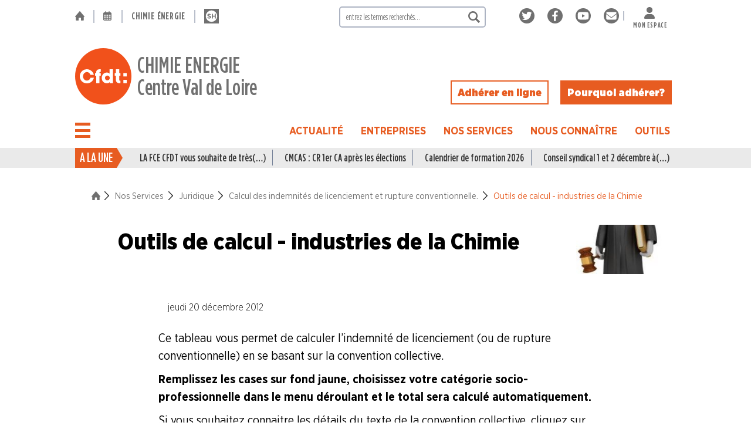

--- FILE ---
content_type: text/html; charset=utf-8
request_url: https://www.scecfdtcvdl.fr/Outils-de-calcul-industries-de-la-Chimie
body_size: 27498
content:
<!DOCTYPE HTML>
<html class="page_article ltr fr no-js" lang="fr" dir="ltr">
	<head>
		<script type='text/javascript'>/*<![CDATA[*/(function(H){H.className=H.className.replace(/\bno-js\b/,'js')})(document.documentElement);/*]]>*/</script>
		
		<meta http-equiv="Content-Type" content="text/html; charset=utf-8" />

		<title>Outils de calcul - industries de la Chimie</title>
	<meta name="description" content="Ce tableau vous permet de calculer l&#039;indemnit&#233; de licenciement (ou de rupture conventionnelle) en se basant sur la convention collective. (&#8230;)" />

	<link rel="canonical" href="https://www.scecfdtcvdl.fr/Outils-de-calcul-industries-de-la-Chimie" /><link rel="apple-touch-icon" sizes="180x180" href="plugins/sq_cfdt/apple-touch-icon.png">
<link rel="icon" type="image/png" sizes="32x32" href="plugins/sq_cfdt/favicon-32x32.png">
<link rel="icon" type="image/png" sizes="16x16" href="plugins/sq_cfdt/favicon-16x16.png">
<link rel="manifest" href="plugins/sq_cfdt/site.webmanifest">
<link rel="mask-icon" href="plugins/sq_cfdt/safari-pinned-tab.svg" color="#5bbad5">
<meta name="msapplication-TileColor" content="#da532c">
<meta name="theme-color" content="#ffffff">


<meta name="generator" content="SPIP 4.4.7 GIT [4.4: f7b81241]" />

<script type="text/javascript">
var error_on_ajaxform='Oups. Une erreur inattendue a empêché de soumettre le formulaire. Vous pouvez essayer à nouveau.';
</script>

<link rel="alternate" type="application/rss+xml" title="Syndiquer tout le site" href="spip.php?page=backend" />
<meta name="viewport" content="width=device-width, initial-scale=1.0">

<link rel="stylesheet" href="plugins/z-core/css/box.css?1645455053" type="text/css" />
<link rel="stylesheet" href="plugins/z-core/css/box_skins.css?1645455053" type="text/css" />



<script type='text/javascript'>var var_zajax_content='content';</script><script>
var mediabox_settings={"auto_detect":true,"ns":"box","tt_img":true,"sel_g":"#documents_portfolio a[type='image\/jpeg'],#documents_portfolio a[type='image\/png'],#documents_portfolio a[type='image\/gif']","sel_c":".mediabox","str_ssStart":"Diaporama","str_ssStop":"Arr\u00eater","str_cur":"{current}\/{total}","str_prev":"Pr\u00e9c\u00e9dent","str_next":"Suivant","str_close":"Fermer","str_loading":"Chargement\u2026","str_petc":"Taper \u2019Echap\u2019 pour fermer","str_dialTitDef":"Boite de dialogue","str_dialTitMed":"Affichage d\u2019un media","splash_url":"","lity":{"skin":"_simple-dark","maxWidth":"90%","maxHeight":"90%","minWidth":"400px","minHeight":"","slideshow_speed":"2500","opacite":"0.5","defaultCaptionState":"expanded"}};
</script>
<!-- insert_head_css -->
<link rel="stylesheet" href="plugins-dist/mediabox/lib/lity/lity.css?1660660620" type="text/css" media="all" />
<link rel="stylesheet" href="plugins-dist/mediabox/lity/css/lity.mediabox.css?1765129150" type="text/css" media="all" />
<link rel="stylesheet" href="plugins-dist/mediabox/lity/skins/_simple-dark/lity.css?1660660620" type="text/css" media="all" /><link rel='stylesheet' type='text/css' media='all' href='plugins-dist/porte_plume/css/barre_outils.css?1739414214' />
<link rel='stylesheet' type='text/css' media='all' href='local/cache-css/cssdyn-css_barre_outils_icones_css-e8a6dba4.css?1749652352' />

<link rel="stylesheet" href="plugins/porte_plume_enluminures_typographiques/css/enluminurestypo.css" type="text/css" media="all" /><link rel="stylesheet" type="text/css" href="plugins/socialtags/socialtags.css?1671625785" media="all" />
<link rel="stylesheet" type="text/css" href="plugins/cookiebar/css/jquery.cookiebar.css?1671631287" /><link rel="stylesheet" type="text/css" href="plugins/agenda/css/spip.agenda.css" />
<link rel="stylesheet" href="plugins/gis/lib/leaflet/dist/leaflet.css" />
<link rel="stylesheet" href="plugins/gis/lib/leaflet/plugins/leaflet-plugins.css" />
<link rel="stylesheet" href="plugins/gis/lib/leaflet/plugins/leaflet.markercluster.css" />
<link rel="stylesheet" href="plugins/gis/css/leaflet_nodirection.css" /><link rel="stylesheet" type="text/css" href="plugins/oembed/css/oembed.css?1739413689" />


<link rel="stylesheet" href="local/cache-scss/sq_cfdt-cssify-84a7f25.css?1761948153" type="text/css" />











<script src="prive/javascript/jquery.js?1764925040" type="text/javascript"></script>

<script src="prive/javascript/jquery.form.js?1764925040" type="text/javascript"></script>

<script src="prive/javascript/jquery.autosave.js?1764925040" type="text/javascript"></script>

<script src="prive/javascript/jquery.placeholder-label.js?1764925040" type="text/javascript"></script>

<script src="prive/javascript/ajaxCallback.js?1764925040" type="text/javascript"></script>

<script src="prive/javascript/js.cookie.js?1764925040" type="text/javascript"></script>
<!-- insert_head -->
<script src="plugins-dist/mediabox/lib/lity/lity.js?1660660620" type="text/javascript"></script>
<script src="plugins-dist/mediabox/lity/js/lity.mediabox.js?1760358891" type="text/javascript"></script>
<script src="plugins-dist/mediabox/javascript/spip.mediabox.js?1760358891" type="text/javascript"></script><script type='text/javascript' src='plugins-dist/porte_plume/javascript/jquery.markitup_pour_spip.js?1739414214'></script>
<script type='text/javascript' src='plugins-dist/porte_plume/javascript/jquery.previsu_spip.js?1739414214'></script>
<script type='text/javascript' src='local/cache-js/jsdyn-javascript_porte_plume_start_js-58108f21.js?1749652352'></script>
<script type='text/javascript' src='prive/javascript/js.cookie.js?1764925040'></script>
<script src='local/cache-js/jsdyn-socialtags_js-b952a4fe.js?1749652352' type='text/javascript'></script>
<script type='text/javascript' src='local/cache-js/jsdyn-jquery_cookiebar_js-02ff3a92.js?1749652352'></script>
<script type='text/javascript' src='plugins/cookiebar/js/jquery.cookiebar.call.js?1671631287'></script><link rel="alternate" type="application/json+oembed" href="https://www.scecfdtcvdl.fr/oembed.api/?format=json&amp;url=https%3A%2F%2Fwww.scecfdtcvdl.fr%2FOutils-de-calcul-industries-de-la-Chimie" />



<script defer src="plugins/sq_cfdt/js/jquery-accessibleMegaMenu.js"></script>
<script defer  src="plugins/sq_cfdt/js/megamenu.js"></script><script defer src="plugins/sq_cfdt/js/sq_cfdt.js"></script>
<!-- Matomo -->
<script type="text/javascript">
	if(jQuery.cookieBar('cookies')){
		var _paq = window._paq = window._paq || [];
		/* tracker methods like "setCustomDimension" should be called before "trackPageView" */
		_paq.push(['trackPageView']);
		_paq.push(['enableLinkTracking']);
		(function() {
		var u="//stats.gamuza.net/";
		_paq.push(['setTrackerUrl', u+'matomo.php']);
		_paq.push(['setSiteId', '2']);
		var d=document, g=d.createElement('script'), s=d.getElementsByTagName('script')[0];
		g.type='text/javascript'; g.async=true; g.src=u+'matomo.js'; s.parentNode.insertBefore(g,s);
		})();
	}
</script>
<!-- End Matomo Code -->	<!-- Plugin Métas + -->
<!-- Dublin Core -->
<link rel="schema.DC" href="https://purl.org/dc/elements/1.1/" />
<link rel="schema.DCTERMS" href="https://purl.org/dc/terms/" />
<meta name="DC.Format" content="text/html" />
<meta name="DC.Type" content="Text" />
<meta name="DC.Language" content="fr" />
<meta name="DC.Title" lang="fr" content="Outils de calcul - industries de la Chimie &#8211; CHIMIE ENERGIECentre Val de Loire" />
<meta name="DC.Description.Abstract" lang="fr" content="Ce tableau vous permet de calculer l&#039;indemnit&#233; de licenciement (ou de rupture conventionnelle) en se basant sur la convention collective. Remplissez les cases sur fond jaune, choisissez votre&#8230;" />
<meta name="DC.Date" content="2012-12-20" />
<meta name="DC.Date.Modified" content="2022-12-21" />
<meta name="DC.Identifier" content="https://www.scecfdtcvdl.fr/Outils-de-calcul-industries-de-la-Chimie" />
<meta name="DC.Publisher" content="CHIMIE ENERGIE Centre Val de Loire" />
<meta name="DC.Source" content="https://www.scecfdtcvdl.fr" />

<meta name="DC.Creator" content="CHIMIE ENERGIECentre Val de Loire" />





<!-- Open Graph -->
 
<meta property="og:rich_attachment" content="true" />

<meta property="og:site_name" content="CHIMIE ENERGIE Centre Val de Loire" />
<meta property="og:type" content="article" />
<meta property="og:title" content="Outils de calcul - industries de la Chimie &#8211; CHIMIE ENERGIECentre Val de Loire" />
<meta property="og:locale" content="fr_FR" />
<meta property="og:url" content="https://www.scecfdtcvdl.fr/Outils-de-calcul-industries-de-la-Chimie" />
<meta property="og:description" content="Ce tableau vous permet de calculer l&#039;indemnit&#233; de licenciement (ou de rupture conventionnelle) en se basant sur la convention collective. Remplissez les cases sur fond jaune, choisissez votre&#8230;" />

 

<meta property="og:image" content="https://www.scecfdtcvdl.fr/local/cache-vignettes/L172xH90/d7be3c8f280bd0754b420a5849d4e8-a38a6.jpg" />
<meta property="og:image:width" content="172" />
<meta property="og:image:height" content="90" />
<meta property="og:image:type" content="image/jpeg" />



<meta property="article:published_time" content="2012-12-20" />
<meta property="article:modified_time" content="2022-12-21" />

<meta property="article:author" content="CHIMIE ENERGIECentre Val de Loire" />








<!-- Twitter Card -->
<meta name="twitter:card" content="summary_large_image" />
<meta name="twitter:title" content="Outils de calcul - industries de la Chimie &#8211; CHIMIE ENERGIECentre Val de Loire" />
<meta name="twitter:description" content="Ce tableau vous permet de calculer l&#039;indemnit&#233; de licenciement (ou de rupture conventionnelle) en se basant sur la convention collective. Remplissez les cases sur fond jaune, choisissez votre&#8230;" />
<meta name="twitter:dnt" content="on" />
<meta name="twitter:url" content="https://www.scecfdtcvdl.fr/Outils-de-calcul-industries-de-la-Chimie" />

<meta name="twitter:image" content="https://www.scecfdtcvdl.fr/local/cache-vignettes/L172xH86/975fb8c3ac74d90acf6d79416743aa-03af9.jpg?1662113403" />
</head>
	<body class="t_orangeCFDT">
	
	<div class="page">
		<header class="header" role="banner">
			<div class="container header__sommaire mb-4 md:mb-6">
	<div id="fixed_nav" class="inner inner-m0 grid-auto-col lg:grid-auto-ini gap-1 lg:gap-ini align-items-center zi-9 f-blanc">
		<div class="header__top flex flex-col lg:flex-row align-items-end lg:justify-between lg:mt-2 lg:mb-6 ff-condensed ls-8 or-3 lg:or-1">
			<div class="header__etab js-hidden lg:flex flex-grow">
				<div class="container__etab flex align-items-center fw-600 text-uppercase  fs-16r">
					<a class="pr-2 md:pr-4 t-gris hover-clair js-hidden lg:inline" rel="start home" href="https://www.scecfdtcvdl.fr" title="Accueil"><i class="icon icon-logo_home Icon t_gris"><svg version="1.1" viewBox="0 0 499.2 494.9" xmlns="http://www.w3.org/2000/svg" role="img" width="0" height="0">
    <g transform="translate(-100.22 -32.62)">
        <path d="m337.68 38.078-233.52 273.28c-8.9609 10.078-1.6797 26.32 12.32 26.32h25.762v174.16c0 8.9609 7.2812 15.68 15.68 15.68h115.92c8.9609 0 15.68-7.2812 15.68-15.68l-4e-3 -114.8c0-8.9609 7.2812-15.68 15.68-15.68h89.602c8.9609 0 15.68 7.2812 15.68 15.68v114.8c0 8.9609 7.2812 15.68 15.68 15.68h115.92c8.9609 0 15.68-7.2812 15.68-15.68v-174.16h25.762c13.441 0 20.719-15.68 12.32-26.32l-233.52-273.28c-6.7188-7.2773-17.922-7.2773-24.641 0z"/>
    </g>
</svg>
</i> </a>
					<span class="bl-2 bc-gris600 h-60pc separ_etab t-moyen h25r op-5 js-hidden lg:inline"> </span>
					<a class="pr-2 md:px-4 t-gris hover-clair js-hidden lg:inline" rel="start home" href="spip.php?page=agenda" title="Agenda : tous les événements programmés"><i class="icon icon-picto_calendrier Icon t_gris"><svg viewBox="0 0 448 512" xmlns="http://www.w3.org/2000/svg" role="img" width="0" height="0">
	<path d="M152 64H296V24C296 10.75 306.7 0 320 0C333.3 0 344 10.75 344 24V64H384C419.3 64 448 92.65 448 128V448C448 483.3 419.3 512 384 512H64C28.65 512 0 483.3 0 448V128C0 92.65 28.65 64 64 64H104V24C104 10.75 114.7 0 128 0C141.3 0 152 10.75 152 24V64zM48 248H128V192H48V248zM48 296V360H128V296H48zM176 296V360H272V296H176zM320 296V360H400V296H320zM400 192H320V248H400V192zM400 408H320V464H384C392.8 464 400 456.8 400 448V408zM272 408H176V464H272V408zM128 408H48V448C48 456.8 55.16 464 64 464H128V408zM272 192H176V248H272V192z"/>
</svg></i> </a>
					 
						<span class="bl-2 bc-gris600 h-60pc separ_etab t-moyen h25r op-5 js-hidden lg:inline"> </span>
						<a class="pl-0 pr-2 md:px-4 t-gris hover-clair" 
							href="https://www.fce.cfdt.fr" 
							title="Accès au site de la Fédération Chimie-Energie"
						>
							Chimie énergie
						</a>
					 
						<span class="bl-2 bc-gris600 h-60pc separ_etab t-moyen h25r op-5"> </span>
						<a class="px-2 md:px-4 fs-25r t-gris hover-clair" 
							href="https://www.syndicalismehebdo.fr" 
							title="Accès au site de Syndicalisme hebdo"
						>
							<i class="icon icon-logo_sh_gris Icon t_gris"><svg viewBox="0 0 128 128" xmlns="http://www.w3.org/2000/svg" role="img" width="0" height="0">
    <rect x="1.1327e-7" y="1.1284e-7" width="128" height="128" style="fill:#707070;stroke-width:0"/>
    <circle cx="64" cy="64" r="50" style="fill:#fff;stroke-width:0"/>
    <g transform="matrix(.85937 0 0 .85937 9 9)" style="fill:#707070" aria-label="SH">
        <path d="m58.152 73.724v-0.136c0-8.296-5.44-11.764-15.096-14.28-8.228-2.108-10.268-3.128-10.268-6.256v-0.136c0-2.312 2.108-4.148 6.12-4.148s8.16 1.768 12.376 4.692l5.44-7.888c-4.828-3.876-10.744-6.052-17.68-6.052-9.724 0-16.66 5.712-16.66 14.348v0.136c0 9.452 6.188 12.104 15.776 14.552 7.956 2.04 9.588 3.4 9.588 6.052v0.136c0 2.788-2.584 4.488-6.868 4.488-5.44 0-9.928-2.244-14.212-5.78l-6.188 7.412c5.712 5.1 12.988 7.616 20.196 7.616 10.268 0 17.476-5.304 17.476-14.756z"/>
        <path d="m107.52 87.8v-47.6h-10.472v18.836h-19.312v-18.836h-10.472v47.6h10.472v-19.108h19.312v19.108z"/>
    </g>
</svg>
</i> </a>
					
				</div>
			</div>
			<div id="header__search" class="header__search js-hidden lg:block w100 lg:maxw250p">
				<style type="text/css">
	.formulaire_recherche .submit {
		background: transparent no-repeat center / contain url(plugins/sq_cfdt/svg/logo_recherche_gris.svg);
		right: 10px;
	}
</style>
<div class="text-smaller formulaire_spip formulaire_recherche" id="formulaire_recherche">
<form action="spip.php?page=recherche" method="get"><div class="editer-groupe relative">
	<input name="page" value="recherche" type="hidden"
>
	
	<input type="search" class="search text brad-5p w100 minw200p lg:minw250p bc-gris500 b-2" size="10" name="recherche" id="recherche" 
		accesskey="4" autocapitalize="off" autocorrect="off" placeholder="entrez les termes recherchés..."
	/>
	<input type="submit" class="submit absolute h-100pc w-auto b-none" value="" title="Rechercher" />
</div></form>
</div>
			</div>
			 
				<div class="header__rezos js-hidden lg:block">
					<div class="container__rezos flex ml-5 md:ml-7 h3-like">
						<div class="content content__rezos flex justify-between align-items-center">
							<span class="les_rezos js-hidden flex lg:inline">
	
		<a class="un_rezo mx-2" href="https://twitter.com/SCECFDTCVDL" title="Suivez nous sur Twitter">
			<i class="icon icon-twitter_fond_gris-2 Icon"><svg xmlns="http://www.w3.org/2000/svg" viewBox="0 0 765.83 765.83" role="img" width="0" height="0">
  <circle cx="382.92" cy="382.92" r="382.92" style="fill:#707070;stroke-width:0"/>
  <path d="m586.29 278.63c0.325 4.548 0.325 9.097 0.325 13.645 0 138.72-105.58 298.56-298.56 298.56-59.452 0-114.68-17.219-161.14-47.106 8.447 0.974 16.568 1.299 25.34 1.299 49.055 0 94.213-16.568 130.27-44.832-46.132-0.975-84.792-31.188-98.112-72.772 6.498 0.974 12.995 1.624 19.818 1.624 9.421 0 18.843-1.3 27.614-3.573-48.081-9.747-84.143-51.98-84.143-102.98v-1.299c13.969 7.797 30.214 12.67 47.431 13.319-28.264-18.843-46.781-51.005-46.781-87.391 0-19.492 5.197-37.36 14.294-52.954 51.655 63.675 129.3 105.26 216.36 109.81-1.624-7.797-2.599-15.918-2.599-24.04 0-57.828 46.782-104.93 104.93-104.93 30.213 0 57.502 12.67 76.67 33.137 23.715-4.548 46.456-13.32 66.599-25.34-7.798 24.366-24.366 44.833-46.132 57.827 21.117-2.273 41.584-8.122 60.426-16.243-14.292 20.791-32.161 39.308-52.628 54.253z" style="fill:#fff"/>
</svg>
</i> 
		</a>
	
		<a class="un_rezo mx-2" href="https://www.facebook.com/scecfdtcvdl" title="Rejoignez nous sur Facebook">
			<i class="icon icon-facebook_fond_gris-2 Icon"><svg xmlns="http://www.w3.org/2000/svg" viewBox="0 0 765.84 765.84" role="img" width="0" height="0">
  <circle cx="382.92" cy="382.92" r="382.92" style="fill:#707070;stroke-width:0"/>
  <path d="m502.06 414.92 14.22-92.66h-88.91v-60.13c0-25.35 12.42-50.06 52.24-50.06h40.42v-78.89s-36.68-6.26-71.75-6.26c-73.22 0-121.08 44.38-121.08 124.72v70.62h-81.39v92.66h81.39v224h100.17v-224z" style="fill:#fff"/>
</svg>
</i> 
		</a>
	
		<a class="un_rezo mx-2" href="https://www.youtube.com/channel/UC3D0PH2vN6KsgGzHmR8bZNA" title="Abonnez vous à notre chaîne Youtube">
			<i class="icon icon-youtube_fond_gris-2 Icon"><svg xmlns="http://www.w3.org/2000/svg" viewBox="0 0 765.84 765.84" role="img" width="0" height="0">
  <circle cx="382.92" cy="382.92" r="382.92" style="fill:#707070;stroke-width:0"/>
  <path d="m644.58 251c-6.281-23.65-24.787-42.276-48.284-48.597-42.59-11.486-213.37-11.486-213.37-11.486s-170.78 0-213.37 11.486c-23.497 6.322-42.003 24.947-48.284 48.597-11.412 42.867-11.412 132.3-11.412 132.3s0 89.438 11.412 132.3c6.281 23.65 24.787 41.5 48.284 47.821 42.591 11.486 213.37 11.486 213.37 11.486s170.78 0 213.37-11.486c23.497-6.321 42.003-24.171 48.284-47.821 11.412-42.867 11.412-132.3 11.412-132.3s0-89.438-11.412-132.3zm-317.51 213.51v-162.41l142.74 81.205z" style="fill:#fff"/>
</svg>
</i> 
		</a>
	
		<a class="un_rezo mx-2" href="spip.php?page=contact" title="Contactez nous par mail">
			<i class="icon icon-email_fond_gris-2 Icon"><svg xmlns="http://www.w3.org/2000/svg" viewBox="0 0 765.84 765.84" role="img" width="0" height="0">
  <circle cx="382.92" cy="382.92" r="382.92" style="fill:#707070;stroke-width:0"/>
  <path d="m590.92 190.92c26.5 0 48 21.49 48 48 0 15.1-7.1 29.3-19.2 38.4l-217.6 163.2c-11.4 8.5-27 8.5-38.4 0l-217.6-163.2c-12.087-9.1-19.2-23.3-19.2-38.4 0-26.51 21.49-48 48-48zm-246.4 275.2c22.8 17.1 54 17.1 76.8 0l217.6-163.2v208c0 35.3-28.7 64-64 64h-384c-35.35 0-64-28.7-64-64v-208z" style="fill:#fff"/>
</svg>
</i> 
		</a>
	
</span>							 
								<span class="bl-2 bc-gris600 h-40pc separ_etab t_moyen h25r op-5"> </span>
								<a class="px-0 md:px-4 t-gris inline-block h-3r text-uppercase ff-condensed fw-600 fs-12r lg:fs-18r ls-8 hover-clair text-center" 
									href="https://monespace.cfdt.fr" 
									title="Accès Mon espace CFDT"
								>
									<i class="icon icon-picto_mon_espace Icon fs-2r mdfs-25r"><svg viewBox="0 0 448 512" xmlns="http://www.w3.org/2000/svg" role="img" width="0" height="0">
<path d="M224 256c70.7 0 128-57.3 128-128S294.7 0 224 0S96 57.3 96 128s57.3 128 128 128zm-45.7 48C79.8 304 0 383.8 0 482.3C0 498.7 13.3 512 29.7 512H418.3c16.4 0 29.7-13.3 29.7-29.7C448 383.8 368.2 304 269.7 304H178.3z"/>
</svg></i> <br class="lg:js-hidden">Mon espace
								</a>
							
						</div>
					</div>
				</div>
			
			<span id="affmasq_recherche" class="lg:hidden pointer" title="Ouvrir la recherche"><i class="icon icon-logo_recherche_gris Icon fs-3r"><svg viewBox="0 0 5.6914 5.6796" xmlns="http://www.w3.org/2000/svg" role="img" width="0" height="0">
    <g transform="translate(-97.565 -135.37)" style="fill:#707070">
        <path class="cls-6" d="m101.79 138.9 1.4314 1.4155a0.13229 0.13229 0 0 1 0.0344 0.0847 0.127 0.127 0 0 1-0.0344 0.0847l-0.52917 0.52917a0.12965 0.12965 0 0 1-0.0847 0.0318 0.12435 0.12435 0 0 1-0.0847-0.0318l-1.4208-1.4155a2.2781 2.2781 0 0 1-2.8549-0.30163 2.2966 2.2966 0 1 1 3.5401-0.38364m-3.0295-2.331a1.561 1.561 0 1 0 2.6696 1.1007 1.4922 1.4922 0 0 0-0.45509-1.1007 1.5875 1.5875 0 0 0-2.2146 0" style="fill:#707070;stroke-width:.26458"/>
    </g>
</svg>
</i> </span>
		</div>
		<div class="header__titre flex flex-col lg:flex-row or-2 lg:or-2 my-1">
			<div class="bloc_gros_titre t-blanc mx-auto w-100">
				<div class="h1-like spip_logo_site flex fw-500 align-items-center">
					  <a class="flex fw-500 t_clair hover_null align-items-center" rel="start home" href="https://www.scecfdtcvdl.fr/" title="Accueil"> 				
					<img
	src="local/cache-vignettes/L96xH96/logo_cfdt_orange-2-3986e.svg?1671623418" class='spip_logo maxw-30p lg:maxw-100p' width='96' height='96'
	alt="" /> <div class="ff-condensed lh-xs ml-3 md-ml-7">CHIMIE ENERGIE<br>Centre Val de Loire</div>
					  </a> 
				</div>
					
			</div>
			<div class="adherer js-hidden lg:flex w-100 justify-end align-items-end pr-2">
				<a href="https://www.cfdt.fr/adhesion" class="no_surcharge fw-900 px-3 py-1 ml-0 md:ml-5 b-2 f_blanc bc-claire t_clair">
		<span class="">Adhérer en ligne</span>
	</a>			

	<a href="https://www.cfdt.fr/portail/pourquoi-adherer-rwd_385825" class="no_surcharge fw-900 px-3 py-1 ml-0 md:ml-5 b-2 f_claire bc-clair t_blanc hover-blanc">
		<span class="">Pourquoi adhérer&nbsp;?</span>
	</a>			</div>
		</div>
		<div class="header__menu or-1 lg:or-3 flex justify-between lg:mt-3">
			
				<div class="container__burgers relative flex h2-like lh-1 t_noir hover_null">
	<div class="burger_menu pr-3 xl:pr-5 flex align-items-center">
		<button class="burgermenu nav-button" data-id_menu="menu_general_burger" type="button" role="button" aria-label="open/close navigation" title="ouvrir/fermer la navigation">
			<i></i>
		</button>
	</div>
	<div class="container__navs zi-9 mt-6 md:mt-7 bs-1">
		<div class="bloc_menu bloc_menu_general flex flex-col">
			<nav id="menu_general_burger" class="menu-nav h5-like visually-hidden w100vw absolute absl-0" role="navigation" aria-label="Menu général de navigation">
				<ul class="menu-liste menu-items menu mega_menu f-blanc pl-0 b-1 bc-gris" data-depth="0">
					
						<li class="menu_secteur   f-gris-100">
								<details >
									
										<summary class="affmasq_ssmenu pointer titre_secteur text-uppercase fw-700 t-clair pl-2 py-2 bb-1 bc-gris hover-clair
											"
											data-idrub="rub_h_8" data-prof="0" title="Afficher le contenu de ce secteur"
										>
											Actualité
										</summary>
										
											<ul id="rub_h_8" class="menu mega_menu menu-items pl-6 prof_0"
											>
												
													<li class="menu-items__item py-2 ff-condensed text-nowrap   bb-1 bc-gris  prof_1">
														<details>
															
																<summary class="menu-items__lien">
																		<a href="-La-vie-du-Syndicat-" class="menu-items__lien t-clair block" title="Voir la rubrique">
																			<i class="icon icon-picto_rubrique Icon text-10"><svg viewBox="0 0 576 512" xmlns="http://www.w3.org/2000/svg" role="img" width="0" height="0">
	<path d="M147.8 192H480V144C480 117.5 458.5 96 432 96h-160l-64-64h-160C21.49 32 0 53.49 0 80v328.4l90.54-181.1C101.4 205.6 123.4 192 147.8 192zM543.1 224H147.8C135.7 224 124.6 230.8 119.2 241.7L0 480h447.1c12.12 0 23.2-6.852 28.62-17.69l96-192C583.2 249 567.7 224 543.1 224z"/>
</svg></i>  La vie du Syndicat
																		</a>
																	</summary>
																
															
														</details>
													</li>
												
													<li class="menu-items__item py-2 ff-condensed text-nowrap   bb-1 bc-gris  prof_1">
														<details>
															
																<summary class="affmasq_ssmenu t-noir pointer" 
																	title="Afficher/masquer le contenu de cette rubrique"
																	data-idrub="rub_h_9" data-prof="1"
																>
																	Des branches professionne
																</summary>
																
											<ul id="rub_h_9" class="menu mega_menu menu-items pl-6 prof_1"
											>
												
													<li class="menu-items__item py-2 ff-condensed text-nowrap prof_2">
														<details>
															
																<summary class="menu-items__lien">
																		<a href="-Industries-du-Caoutchouc-" class="menu-items__lien t-clair block" title="Voir la rubrique">
																			<i class="icon icon-picto_rubrique Icon text-10"><svg viewBox="0 0 576 512" xmlns="http://www.w3.org/2000/svg" role="img" width="0" height="0">
	<path d="M147.8 192H480V144C480 117.5 458.5 96 432 96h-160l-64-64h-160C21.49 32 0 53.49 0 80v328.4l90.54-181.1C101.4 205.6 123.4 192 147.8 192zM543.1 224H147.8C135.7 224 124.6 230.8 119.2 241.7L0 480h447.1c12.12 0 23.2-6.852 28.62-17.69l96-192C583.2 249 567.7 224 543.1 224z"/>
</svg></i>  Industries du Caoutchouc
																		</a>
																	</summary>
																
															
														</details>
													</li>
												
													<li class="menu-items__item py-2 ff-condensed text-nowrap prof_2">
														<details>
															
																<summary class="menu-items__lien">
																		<a href="-Industries-de-la-Chimie-" class="menu-items__lien t-clair block" title="Voir la rubrique">
																			<i class="icon icon-picto_rubrique Icon text-10"><svg viewBox="0 0 576 512" xmlns="http://www.w3.org/2000/svg" role="img" width="0" height="0">
	<path d="M147.8 192H480V144C480 117.5 458.5 96 432 96h-160l-64-64h-160C21.49 32 0 53.49 0 80v328.4l90.54-181.1C101.4 205.6 123.4 192 147.8 192zM543.1 224H147.8C135.7 224 124.6 230.8 119.2 241.7L0 480h447.1c12.12 0 23.2-6.852 28.62-17.69l96-192C583.2 249 567.7 224 543.1 224z"/>
</svg></i>  Industries de la Chimie
																		</a>
																	</summary>
																
															
														</details>
													</li>
												
													<li class="menu-items__item py-2 ff-condensed text-nowrap prof_2">
														<details>
															
																<summary class="menu-items__lien">
																		<a href="-Industries-Electriques-et-Gazieres-" class="menu-items__lien t-clair block" title="Voir la rubrique">
																			<i class="icon icon-picto_rubrique Icon text-10"><svg viewBox="0 0 576 512" xmlns="http://www.w3.org/2000/svg" role="img" width="0" height="0">
	<path d="M147.8 192H480V144C480 117.5 458.5 96 432 96h-160l-64-64h-160C21.49 32 0 53.49 0 80v328.4l90.54-181.1C101.4 205.6 123.4 192 147.8 192zM543.1 224H147.8C135.7 224 124.6 230.8 119.2 241.7L0 480h447.1c12.12 0 23.2-6.852 28.62-17.69l96-192C583.2 249 567.7 224 543.1 224z"/>
</svg></i>  Industries Electriques et Gaziéres
																		</a>
																	</summary>
																
															
														</details>
													</li>
												
													<li class="menu-items__item py-2 ff-condensed text-nowrap prof_2">
														<details>
															
																<summary class="menu-items__lien">
																		<a href="-Industries-du-Papier-Carton-" class="menu-items__lien t-clair block" title="Voir la rubrique">
																			<i class="icon icon-picto_rubrique Icon text-10"><svg viewBox="0 0 576 512" xmlns="http://www.w3.org/2000/svg" role="img" width="0" height="0">
	<path d="M147.8 192H480V144C480 117.5 458.5 96 432 96h-160l-64-64h-160C21.49 32 0 53.49 0 80v328.4l90.54-181.1C101.4 205.6 123.4 192 147.8 192zM543.1 224H147.8C135.7 224 124.6 230.8 119.2 241.7L0 480h447.1c12.12 0 23.2-6.852 28.62-17.69l96-192C583.2 249 567.7 224 543.1 224z"/>
</svg></i>  Industries du Papier Carton
																		</a>
																	</summary>
																
															
														</details>
													</li>
												
													<li class="menu-items__item py-2 ff-condensed text-nowrap prof_2">
														<details>
															
																<summary class="menu-items__lien">
																		<a href="-Industries-du-Petrole-" class="menu-items__lien t-clair block" title="Voir la rubrique">
																			<i class="icon icon-picto_rubrique Icon text-10"><svg viewBox="0 0 576 512" xmlns="http://www.w3.org/2000/svg" role="img" width="0" height="0">
	<path d="M147.8 192H480V144C480 117.5 458.5 96 432 96h-160l-64-64h-160C21.49 32 0 53.49 0 80v328.4l90.54-181.1C101.4 205.6 123.4 192 147.8 192zM543.1 224H147.8C135.7 224 124.6 230.8 119.2 241.7L0 480h447.1c12.12 0 23.2-6.852 28.62-17.69l96-192C583.2 249 567.7 224 543.1 224z"/>
</svg></i>  Industries du Pétrole
																		</a>
																	</summary>
																
															
														</details>
													</li>
												
													<li class="menu-items__item py-2 ff-condensed text-nowrap prof_2">
														<details>
															
																<summary class="menu-items__lien">
																		<a href="-Industries-de-la-Plasturgie-" class="menu-items__lien t-clair block" title="Voir la rubrique">
																			<i class="icon icon-picto_rubrique Icon text-10"><svg viewBox="0 0 576 512" xmlns="http://www.w3.org/2000/svg" role="img" width="0" height="0">
	<path d="M147.8 192H480V144C480 117.5 458.5 96 432 96h-160l-64-64h-160C21.49 32 0 53.49 0 80v328.4l90.54-181.1C101.4 205.6 123.4 192 147.8 192zM543.1 224H147.8C135.7 224 124.6 230.8 119.2 241.7L0 480h447.1c12.12 0 23.2-6.852 28.62-17.69l96-192C583.2 249 567.7 224 543.1 224z"/>
</svg></i>  Industries de la Plasturgie
																		</a>
																	</summary>
																
															
														</details>
													</li>
												
													<li class="menu-items__item py-2 ff-condensed text-nowrap prof_2">
														<details>
															
																<summary class="menu-items__lien">
																		<a href="-Industries-Pharmaceutiques-" class="menu-items__lien t-clair block" title="Voir la rubrique">
																			<i class="icon icon-picto_rubrique Icon text-10"><svg viewBox="0 0 576 512" xmlns="http://www.w3.org/2000/svg" role="img" width="0" height="0">
	<path d="M147.8 192H480V144C480 117.5 458.5 96 432 96h-160l-64-64h-160C21.49 32 0 53.49 0 80v328.4l90.54-181.1C101.4 205.6 123.4 192 147.8 192zM543.1 224H147.8C135.7 224 124.6 230.8 119.2 241.7L0 480h447.1c12.12 0 23.2-6.852 28.62-17.69l96-192C583.2 249 567.7 224 543.1 224z"/>
</svg></i>  Industries Pharmaceutiques
																		</a>
																	</summary>
																
															
														</details>
													</li>
												
													<li class="menu-items__item py-2 ff-condensed text-nowrap prof_2">
														<details>
															
																<summary class="menu-items__lien">
																		<a href="-Industries-du-Verre-" class="menu-items__lien t-clair block" title="Voir la rubrique">
																			<i class="icon icon-picto_rubrique Icon text-10"><svg viewBox="0 0 576 512" xmlns="http://www.w3.org/2000/svg" role="img" width="0" height="0">
	<path d="M147.8 192H480V144C480 117.5 458.5 96 432 96h-160l-64-64h-160C21.49 32 0 53.49 0 80v328.4l90.54-181.1C101.4 205.6 123.4 192 147.8 192zM543.1 224H147.8C135.7 224 124.6 230.8 119.2 241.7L0 480h447.1c12.12 0 23.2-6.852 28.62-17.69l96-192C583.2 249 567.7 224 543.1 224z"/>
</svg></i>  Industries du Verre
																		</a>
																	</summary>
																
															
														</details>
													</li>
												
											</ul>
										
														</details>
													</li>
												
													<li class="menu-items__item py-2 ff-condensed text-nowrap   bb-1 bc-gris  prof_1">
														<details>
															
																<summary class="menu-items__lien">
																		<a href="-A-la-Une-172-" class="menu-items__lien t-clair block" title="Voir la rubrique">
																			<i class="icon icon-picto_rubrique Icon text-10"><svg viewBox="0 0 576 512" xmlns="http://www.w3.org/2000/svg" role="img" width="0" height="0">
	<path d="M147.8 192H480V144C480 117.5 458.5 96 432 96h-160l-64-64h-160C21.49 32 0 53.49 0 80v328.4l90.54-181.1C101.4 205.6 123.4 192 147.8 192zM543.1 224H147.8C135.7 224 124.6 230.8 119.2 241.7L0 480h447.1c12.12 0 23.2-6.852 28.62-17.69l96-192C583.2 249 567.7 224 543.1 224z"/>
</svg></i>  A la "Une"
																		</a>
																	</summary>
																
															
														</details>
													</li>
												
													<li class="menu-items__item py-2 ff-condensed text-nowrap   bb-1 bc-gris  prof_1">
														<details>
															
																<summary class="menu-items__lien">
																		<a href="-Syndicalisme-HEBDO-" class="menu-items__lien t-clair block" title="Voir la rubrique">
																			<i class="icon icon-picto_rubrique Icon text-10"><svg viewBox="0 0 576 512" xmlns="http://www.w3.org/2000/svg" role="img" width="0" height="0">
	<path d="M147.8 192H480V144C480 117.5 458.5 96 432 96h-160l-64-64h-160C21.49 32 0 53.49 0 80v328.4l90.54-181.1C101.4 205.6 123.4 192 147.8 192zM543.1 224H147.8C135.7 224 124.6 230.8 119.2 241.7L0 480h447.1c12.12 0 23.2-6.852 28.62-17.69l96-192C583.2 249 567.7 224 543.1 224z"/>
</svg></i>  Syndicalisme HEBDO
																		</a>
																	</summary>
																
															
														</details>
													</li>
												
													<li class="menu-items__item py-2 ff-condensed text-nowrap   bb-1 bc-gris  prof_1">
														<details>
															
																<summary class="menu-items__lien">
																		<a href="-Les-extraits-du-Mag-Fce-" class="menu-items__lien t-clair block" title="Voir la rubrique">
																			<i class="icon icon-picto_rubrique Icon text-10"><svg viewBox="0 0 576 512" xmlns="http://www.w3.org/2000/svg" role="img" width="0" height="0">
	<path d="M147.8 192H480V144C480 117.5 458.5 96 432 96h-160l-64-64h-160C21.49 32 0 53.49 0 80v328.4l90.54-181.1C101.4 205.6 123.4 192 147.8 192zM543.1 224H147.8C135.7 224 124.6 230.8 119.2 241.7L0 480h447.1c12.12 0 23.2-6.852 28.62-17.69l96-192C583.2 249 567.7 224 543.1 224z"/>
</svg></i>  Les extraits du Mag Fce
																		</a>
																	</summary>
																
															
														</details>
													</li>
												
													<li class="menu-items__item py-2 ff-condensed text-nowrap   bb-1 bc-gris  prof_1">
														<details>
															
																<summary class="menu-items__lien">
																		<a href="-COVID-19-" class="menu-items__lien t-clair block" title="Voir la rubrique">
																			<i class="icon icon-picto_rubrique Icon text-10"><svg viewBox="0 0 576 512" xmlns="http://www.w3.org/2000/svg" role="img" width="0" height="0">
	<path d="M147.8 192H480V144C480 117.5 458.5 96 432 96h-160l-64-64h-160C21.49 32 0 53.49 0 80v328.4l90.54-181.1C101.4 205.6 123.4 192 147.8 192zM543.1 224H147.8C135.7 224 124.6 230.8 119.2 241.7L0 480h447.1c12.12 0 23.2-6.852 28.62-17.69l96-192C583.2 249 567.7 224 543.1 224z"/>
</svg></i>  COVID 19
																		</a>
																	</summary>
																
															
														</details>
													</li>
												
													<li class="menu-items__item py-2 ff-condensed text-nowrap   bb-1 bc-gris  prof_1">
														<details>
															
																<summary class="menu-items__lien">
																		<a href="-Les-extraits-du-CFDT-magazine-" class="menu-items__lien t-clair block" title="Voir la rubrique">
																			<i class="icon icon-picto_rubrique Icon text-10"><svg viewBox="0 0 576 512" xmlns="http://www.w3.org/2000/svg" role="img" width="0" height="0">
	<path d="M147.8 192H480V144C480 117.5 458.5 96 432 96h-160l-64-64h-160C21.49 32 0 53.49 0 80v328.4l90.54-181.1C101.4 205.6 123.4 192 147.8 192zM543.1 224H147.8C135.7 224 124.6 230.8 119.2 241.7L0 480h447.1c12.12 0 23.2-6.852 28.62-17.69l96-192C583.2 249 567.7 224 543.1 224z"/>
</svg></i>  Les extraits du CFDT magazine
																		</a>
																	</summary>
																
															
														</details>
													</li>
												
											</ul>
										
									
								</details>
							</li>
						<li class="menu_secteur   f-gris-100">
								<details >
									
										<summary class="affmasq_ssmenu pointer titre_secteur text-uppercase fw-700 t-clair pl-2 py-2 bb-1 bc-gris hover-clair
											"
											data-idrub="rub_h_282" data-prof="0" title="Afficher le contenu de ce secteur"
										>
											Entreprises
										</summary>
										
											<ul id="rub_h_282" class="menu mega_menu menu-items pl-6 prof_0"
											>
												
													<li class="menu-items__item py-2 ff-condensed text-nowrap   bb-1 bc-gris  prof_1">
														<details>
															
																<summary class="affmasq_ssmenu t-noir pointer" 
																	title="Afficher/masquer le contenu de cette rubrique"
																	data-idrub="rub_h_270" data-prof="1"
																>
																	Branche Caoutchouc
																</summary>
																
											<ul id="rub_h_270" class="menu mega_menu menu-items pl-6 prof_1"
											>
												
													<li class="menu-items__item py-2 ff-condensed text-nowrap prof_2">
														<details>
															
																<summary class="menu-items__lien">
																		<a href="-Hutchinson-Chalette-" class="menu-items__lien t-clair block" title="Voir la rubrique">
																			<i class="icon icon-picto_rubrique Icon text-10"><svg viewBox="0 0 576 512" xmlns="http://www.w3.org/2000/svg" role="img" width="0" height="0">
	<path d="M147.8 192H480V144C480 117.5 458.5 96 432 96h-160l-64-64h-160C21.49 32 0 53.49 0 80v328.4l90.54-181.1C101.4 205.6 123.4 192 147.8 192zM543.1 224H147.8C135.7 224 124.6 230.8 119.2 241.7L0 480h447.1c12.12 0 23.2-6.852 28.62-17.69l96-192C583.2 249 567.7 224 543.1 224z"/>
</svg></i>  Hutchinson - Chalette
																		</a>
																	</summary>
																
															
														</details>
													</li>
												
													<li class="menu-items__item py-2 ff-condensed text-nowrap prof_2">
														<details>
															
																<summary class="menu-items__lien">
																		<a href="-Hutchinson-Joue-les-Tours-" class="menu-items__lien t-clair block" title="Voir la rubrique">
																			<i class="icon icon-picto_rubrique Icon text-10"><svg viewBox="0 0 576 512" xmlns="http://www.w3.org/2000/svg" role="img" width="0" height="0">
	<path d="M147.8 192H480V144C480 117.5 458.5 96 432 96h-160l-64-64h-160C21.49 32 0 53.49 0 80v328.4l90.54-181.1C101.4 205.6 123.4 192 147.8 192zM543.1 224H147.8C135.7 224 124.6 230.8 119.2 241.7L0 480h447.1c12.12 0 23.2-6.852 28.62-17.69l96-192C583.2 249 567.7 224 543.1 224z"/>
</svg></i>  Hutchinson - Joué les Tours
																		</a>
																	</summary>
																
															
														</details>
													</li>
												
													<li class="menu-items__item py-2 ff-condensed text-nowrap prof_2">
														<details>
															
																<summary class="menu-items__lien">
																		<a href="-Hutchinson-Paulstra-Chateaudun-" class="menu-items__lien t-clair block" title="Voir la rubrique">
																			<i class="icon icon-picto_rubrique Icon text-10"><svg viewBox="0 0 576 512" xmlns="http://www.w3.org/2000/svg" role="img" width="0" height="0">
	<path d="M147.8 192H480V144C480 117.5 458.5 96 432 96h-160l-64-64h-160C21.49 32 0 53.49 0 80v328.4l90.54-181.1C101.4 205.6 123.4 192 147.8 192zM543.1 224H147.8C135.7 224 124.6 230.8 119.2 241.7L0 480h447.1c12.12 0 23.2-6.852 28.62-17.69l96-192C583.2 249 567.7 224 543.1 224z"/>
</svg></i>  Hutchinson Paulstra - Châteaudun
																		</a>
																	</summary>
																
															
														</details>
													</li>
												
													<li class="menu-items__item py-2 ff-condensed text-nowrap prof_2">
														<details>
															
																<summary class="menu-items__lien">
																		<a href="-Michelin-" class="menu-items__lien t-clair block" title="Voir la rubrique">
																			<i class="icon icon-picto_rubrique Icon text-10"><svg viewBox="0 0 576 512" xmlns="http://www.w3.org/2000/svg" role="img" width="0" height="0">
	<path d="M147.8 192H480V144C480 117.5 458.5 96 432 96h-160l-64-64h-160C21.49 32 0 53.49 0 80v328.4l90.54-181.1C101.4 205.6 123.4 192 147.8 192zM543.1 224H147.8C135.7 224 124.6 230.8 119.2 241.7L0 480h447.1c12.12 0 23.2-6.852 28.62-17.69l96-192C583.2 249 567.7 224 543.1 224z"/>
</svg></i>  Michelin
																		</a>
																	</summary>
																
															
														</details>
													</li>
												
											</ul>
										
														</details>
													</li>
												
													<li class="menu-items__item py-2 ff-condensed text-nowrap   bb-1 bc-gris  prof_1">
														<details>
															
																<summary class="affmasq_ssmenu t-noir pointer" 
																	title="Afficher/masquer le contenu de cette rubrique"
																	data-idrub="rub_h_271" data-prof="1"
																>
																	Branche Chimie
																</summary>
																
											<ul id="rub_h_271" class="menu mega_menu menu-items pl-6 prof_1"
											>
												
													<li class="menu-items__item py-2 ff-condensed text-nowrap prof_2">
														<details>
															
																<summary class="menu-items__lien">
																		<a href="-Bostik-" class="menu-items__lien t-clair block" title="Voir la rubrique">
																			<i class="icon icon-picto_rubrique Icon text-10"><svg viewBox="0 0 576 512" xmlns="http://www.w3.org/2000/svg" role="img" width="0" height="0">
	<path d="M147.8 192H480V144C480 117.5 458.5 96 432 96h-160l-64-64h-160C21.49 32 0 53.49 0 80v328.4l90.54-181.1C101.4 205.6 123.4 192 147.8 192zM543.1 224H147.8C135.7 224 124.6 230.8 119.2 241.7L0 480h447.1c12.12 0 23.2-6.852 28.62-17.69l96-192C583.2 249 567.7 224 543.1 224z"/>
</svg></i>  Bostik
																		</a>
																	</summary>
																
															
														</details>
													</li>
												
													<li class="menu-items__item py-2 ff-condensed text-nowrap prof_2">
														<details>
															
																<summary class="menu-items__lien">
																		<a href="-Chimirec-" class="menu-items__lien t-clair block" title="Voir la rubrique">
																			<i class="icon icon-picto_rubrique Icon text-10"><svg viewBox="0 0 576 512" xmlns="http://www.w3.org/2000/svg" role="img" width="0" height="0">
	<path d="M147.8 192H480V144C480 117.5 458.5 96 432 96h-160l-64-64h-160C21.49 32 0 53.49 0 80v328.4l90.54-181.1C101.4 205.6 123.4 192 147.8 192zM543.1 224H147.8C135.7 224 124.6 230.8 119.2 241.7L0 480h447.1c12.12 0 23.2-6.852 28.62-17.69l96-192C583.2 249 567.7 224 543.1 224z"/>
</svg></i>  Chimirec
																		</a>
																	</summary>
																
															
														</details>
													</li>
												
													<li class="menu-items__item py-2 ff-condensed text-nowrap prof_2">
														<details>
															
																<summary class="menu-items__lien">
																		<a href="-Guerlain-" class="menu-items__lien t-clair block" title="Voir la rubrique">
																			<i class="icon icon-picto_rubrique Icon text-10"><svg viewBox="0 0 576 512" xmlns="http://www.w3.org/2000/svg" role="img" width="0" height="0">
	<path d="M147.8 192H480V144C480 117.5 458.5 96 432 96h-160l-64-64h-160C21.49 32 0 53.49 0 80v328.4l90.54-181.1C101.4 205.6 123.4 192 147.8 192zM543.1 224H147.8C135.7 224 124.6 230.8 119.2 241.7L0 480h447.1c12.12 0 23.2-6.852 28.62-17.69l96-192C583.2 249 567.7 224 543.1 224z"/>
</svg></i>  Guerlain
																		</a>
																	</summary>
																
															
														</details>
													</li>
												
													<li class="menu-items__item py-2 ff-condensed text-nowrap prof_2">
														<details>
															
																<summary class="menu-items__lien">
																		<a href="-DIOR-" class="menu-items__lien t-clair block" title="Voir la rubrique">
																			<i class="icon icon-picto_rubrique Icon text-10"><svg viewBox="0 0 576 512" xmlns="http://www.w3.org/2000/svg" role="img" width="0" height="0">
	<path d="M147.8 192H480V144C480 117.5 458.5 96 432 96h-160l-64-64h-160C21.49 32 0 53.49 0 80v328.4l90.54-181.1C101.4 205.6 123.4 192 147.8 192zM543.1 224H147.8C135.7 224 124.6 230.8 119.2 241.7L0 480h447.1c12.12 0 23.2-6.852 28.62-17.69l96-192C583.2 249 567.7 224 543.1 224z"/>
</svg></i>  Parfums Christian DIOR
																		</a>
																	</summary>
																
															
														</details>
													</li>
												
													<li class="menu-items__item py-2 ff-condensed text-nowrap prof_2">
														<details>
															
																<summary class="menu-items__lien">
																		<a href="-Procter-et-Gamble-" class="menu-items__lien t-clair block" title="Voir la rubrique">
																			<i class="icon icon-picto_rubrique Icon text-10"><svg viewBox="0 0 576 512" xmlns="http://www.w3.org/2000/svg" role="img" width="0" height="0">
	<path d="M147.8 192H480V144C480 117.5 458.5 96 432 96h-160l-64-64h-160C21.49 32 0 53.49 0 80v328.4l90.54-181.1C101.4 205.6 123.4 192 147.8 192zM543.1 224H147.8C135.7 224 124.6 230.8 119.2 241.7L0 480h447.1c12.12 0 23.2-6.852 28.62-17.69l96-192C583.2 249 567.7 224 543.1 224z"/>
</svg></i>  Procter et Gamble
																		</a>
																	</summary>
																
															
														</details>
													</li>
												
													<li class="menu-items__item py-2 ff-condensed text-nowrap prof_2">
														<details>
															
																<summary class="menu-items__lien">
																		<a href="-Saint-Gobain-Abrasifs-" class="menu-items__lien t-clair block" title="Voir la rubrique">
																			<i class="icon icon-picto_rubrique Icon text-10"><svg viewBox="0 0 576 512" xmlns="http://www.w3.org/2000/svg" role="img" width="0" height="0">
	<path d="M147.8 192H480V144C480 117.5 458.5 96 432 96h-160l-64-64h-160C21.49 32 0 53.49 0 80v328.4l90.54-181.1C101.4 205.6 123.4 192 147.8 192zM543.1 224H147.8C135.7 224 124.6 230.8 119.2 241.7L0 480h447.1c12.12 0 23.2-6.852 28.62-17.69l96-192C583.2 249 567.7 224 543.1 224z"/>
</svg></i>  Saint Gobain Abrasifs
																		</a>
																	</summary>
																
															
														</details>
													</li>
												
													<li class="menu-items__item py-2 ff-condensed text-nowrap prof_2">
														<details>
															
																<summary class="menu-items__lien">
																		<a href="-Shiseido-" class="menu-items__lien t-clair block" title="Voir la rubrique">
																			<i class="icon icon-picto_rubrique Icon text-10"><svg viewBox="0 0 576 512" xmlns="http://www.w3.org/2000/svg" role="img" width="0" height="0">
	<path d="M147.8 192H480V144C480 117.5 458.5 96 432 96h-160l-64-64h-160C21.49 32 0 53.49 0 80v328.4l90.54-181.1C101.4 205.6 123.4 192 147.8 192zM543.1 224H147.8C135.7 224 124.6 230.8 119.2 241.7L0 480h447.1c12.12 0 23.2-6.852 28.62-17.69l96-192C583.2 249 567.7 224 543.1 224z"/>
</svg></i>  Shiseido
																		</a>
																	</summary>
																
															
														</details>
													</li>
												
													<li class="menu-items__item py-2 ff-condensed text-nowrap prof_2">
														<details>
															
																<summary class="menu-items__lien">
																		<a href="-Sisley-" class="menu-items__lien t-clair block" title="Voir la rubrique">
																			<i class="icon icon-picto_rubrique Icon text-10"><svg viewBox="0 0 576 512" xmlns="http://www.w3.org/2000/svg" role="img" width="0" height="0">
	<path d="M147.8 192H480V144C480 117.5 458.5 96 432 96h-160l-64-64h-160C21.49 32 0 53.49 0 80v328.4l90.54-181.1C101.4 205.6 123.4 192 147.8 192zM543.1 224H147.8C135.7 224 124.6 230.8 119.2 241.7L0 480h447.1c12.12 0 23.2-6.852 28.62-17.69l96-192C583.2 249 567.7 224 543.1 224z"/>
</svg></i>  Sisley Industrie
																		</a>
																	</summary>
																
															
														</details>
													</li>
												
											</ul>
										
														</details>
													</li>
												
													<li class="menu-items__item py-2 ff-condensed text-nowrap   bb-1 bc-gris  prof_1">
														<details>
															
																<summary class="affmasq_ssmenu t-noir pointer" 
																	title="Afficher/masquer le contenu de cette rubrique"
																	data-idrub="rub_h_272" data-prof="1"
																>
																	Branche I.E.G.
																</summary>
																
											<ul id="rub_h_272" class="menu mega_menu menu-items pl-6 prof_1"
											>
												
													<li class="menu-items__item py-2 ff-condensed text-nowrap prof_2">
														<details>
															
																<summary class="menu-items__lien">
																		<a href="-EDF-CNEPE-Tours-" class="menu-items__lien t-clair block" title="Voir la rubrique">
																			<i class="icon icon-picto_rubrique Icon text-10"><svg viewBox="0 0 576 512" xmlns="http://www.w3.org/2000/svg" role="img" width="0" height="0">
	<path d="M147.8 192H480V144C480 117.5 458.5 96 432 96h-160l-64-64h-160C21.49 32 0 53.49 0 80v328.4l90.54-181.1C101.4 205.6 123.4 192 147.8 192zM543.1 224H147.8C135.7 224 124.6 230.8 119.2 241.7L0 480h447.1c12.12 0 23.2-6.852 28.62-17.69l96-192C583.2 249 567.7 224 543.1 224z"/>
</svg></i>  EDF CNEPE Tours
																		</a>
																	</summary>
																
															
														</details>
													</li>
												
													<li class="menu-items__item py-2 ff-condensed text-nowrap prof_2">
														<details>
															
																<summary class="menu-items__lien">
																		<a href="-EDF-CNPE-de-Chinon-" class="menu-items__lien t-clair block" title="Voir la rubrique">
																			<i class="icon icon-picto_rubrique Icon text-10"><svg viewBox="0 0 576 512" xmlns="http://www.w3.org/2000/svg" role="img" width="0" height="0">
	<path d="M147.8 192H480V144C480 117.5 458.5 96 432 96h-160l-64-64h-160C21.49 32 0 53.49 0 80v328.4l90.54-181.1C101.4 205.6 123.4 192 147.8 192zM543.1 224H147.8C135.7 224 124.6 230.8 119.2 241.7L0 480h447.1c12.12 0 23.2-6.852 28.62-17.69l96-192C583.2 249 567.7 224 543.1 224z"/>
</svg></i>  EDF CNPE de Chinon
																		</a>
																	</summary>
																
															
														</details>
													</li>
												
													<li class="menu-items__item py-2 ff-condensed text-nowrap prof_2">
														<details>
															
																<summary class="menu-items__lien">
																		<a href="-EDF-CNPE-de-Dampierre-en-Burly-" class="menu-items__lien t-clair block" title="Voir la rubrique">
																			<i class="icon icon-picto_rubrique Icon text-10"><svg viewBox="0 0 576 512" xmlns="http://www.w3.org/2000/svg" role="img" width="0" height="0">
	<path d="M147.8 192H480V144C480 117.5 458.5 96 432 96h-160l-64-64h-160C21.49 32 0 53.49 0 80v328.4l90.54-181.1C101.4 205.6 123.4 192 147.8 192zM543.1 224H147.8C135.7 224 124.6 230.8 119.2 241.7L0 480h447.1c12.12 0 23.2-6.852 28.62-17.69l96-192C583.2 249 567.7 224 543.1 224z"/>
</svg></i>  EDF CNPE de Dampierre en Burly
																		</a>
																	</summary>
																
															
														</details>
													</li>
												
													<li class="menu-items__item py-2 ff-condensed text-nowrap prof_2">
														<details>
															
																<summary class="menu-items__lien">
																		<a href="-CNPE-de-Saint-Laurent-des-Eaux-" class="menu-items__lien t-clair block" title="Voir la rubrique">
																			<i class="icon icon-picto_rubrique Icon text-10"><svg viewBox="0 0 576 512" xmlns="http://www.w3.org/2000/svg" role="img" width="0" height="0">
	<path d="M147.8 192H480V144C480 117.5 458.5 96 432 96h-160l-64-64h-160C21.49 32 0 53.49 0 80v328.4l90.54-181.1C101.4 205.6 123.4 192 147.8 192zM543.1 224H147.8C135.7 224 124.6 230.8 119.2 241.7L0 480h447.1c12.12 0 23.2-6.852 28.62-17.69l96-192C583.2 249 567.7 224 543.1 224z"/>
</svg></i>  EDF CNPE de Saint Laurent des Eaux
																		</a>
																	</summary>
																
															
														</details>
													</li>
												
													<li class="menu-items__item py-2 ff-condensed text-nowrap prof_2">
														<details>
															
																<summary class="menu-items__lien">
																		<a href="-ENEDIS-" class="menu-items__lien t-clair block" title="Voir la rubrique">
																			<i class="icon icon-picto_rubrique Icon text-10"><svg viewBox="0 0 576 512" xmlns="http://www.w3.org/2000/svg" role="img" width="0" height="0">
	<path d="M147.8 192H480V144C480 117.5 458.5 96 432 96h-160l-64-64h-160C21.49 32 0 53.49 0 80v328.4l90.54-181.1C101.4 205.6 123.4 192 147.8 192zM543.1 224H147.8C135.7 224 124.6 230.8 119.2 241.7L0 480h447.1c12.12 0 23.2-6.852 28.62-17.69l96-192C583.2 249 567.7 224 543.1 224z"/>
</svg></i>  ENEDIS
																		</a>
																	</summary>
																
															
														</details>
													</li>
												
											</ul>
										
														</details>
													</li>
												
													<li class="menu-items__item py-2 ff-condensed text-nowrap   bb-1 bc-gris  prof_1">
														<details>
															
																<summary class="affmasq_ssmenu t-noir pointer" 
																	title="Afficher/masquer le contenu de cette rubrique"
																	data-idrub="rub_h_273" data-prof="1"
																>
																	Branche Papier Carton
																</summary>
																
											<ul id="rub_h_273" class="menu mega_menu menu-items pl-6 prof_1"
											>
												
													<li class="menu-items__item py-2 ff-condensed text-nowrap prof_2">
														<details>
															
																<summary class="menu-items__lien">
																		<a href="-All4labels-Blois-" class="menu-items__lien t-clair block" title="Voir la rubrique">
																			<i class="icon icon-picto_rubrique Icon text-10"><svg viewBox="0 0 576 512" xmlns="http://www.w3.org/2000/svg" role="img" width="0" height="0">
	<path d="M147.8 192H480V144C480 117.5 458.5 96 432 96h-160l-64-64h-160C21.49 32 0 53.49 0 80v328.4l90.54-181.1C101.4 205.6 123.4 192 147.8 192zM543.1 224H147.8C135.7 224 124.6 230.8 119.2 241.7L0 480h447.1c12.12 0 23.2-6.852 28.62-17.69l96-192C583.2 249 567.7 224 543.1 224z"/>
</svg></i>  All4labels Blois
																		</a>
																	</summary>
																
															
														</details>
													</li>
												
													<li class="menu-items__item py-2 ff-condensed text-nowrap prof_2">
														<details>
															
																<summary class="menu-items__lien">
																		<a href="-Essity-Gien-" class="menu-items__lien t-clair block" title="Voir la rubrique">
																			<i class="icon icon-picto_rubrique Icon text-10"><svg viewBox="0 0 576 512" xmlns="http://www.w3.org/2000/svg" role="img" width="0" height="0">
	<path d="M147.8 192H480V144C480 117.5 458.5 96 432 96h-160l-64-64h-160C21.49 32 0 53.49 0 80v328.4l90.54-181.1C101.4 205.6 123.4 192 147.8 192zM543.1 224H147.8C135.7 224 124.6 230.8 119.2 241.7L0 480h447.1c12.12 0 23.2-6.852 28.62-17.69l96-192C583.2 249 567.7 224 543.1 224z"/>
</svg></i>  Essity Gien
																		</a>
																	</summary>
																
															
														</details>
													</li>
												
													<li class="menu-items__item py-2 ff-condensed text-nowrap prof_2">
														<details>
															
																<summary class="menu-items__lien">
																		<a href="-ICT-France-" class="menu-items__lien t-clair block" title="Voir la rubrique">
																			<i class="icon icon-picto_rubrique Icon text-10"><svg viewBox="0 0 576 512" xmlns="http://www.w3.org/2000/svg" role="img" width="0" height="0">
	<path d="M147.8 192H480V144C480 117.5 458.5 96 432 96h-160l-64-64h-160C21.49 32 0 53.49 0 80v328.4l90.54-181.1C101.4 205.6 123.4 192 147.8 192zM543.1 224H147.8C135.7 224 124.6 230.8 119.2 241.7L0 480h447.1c12.12 0 23.2-6.852 28.62-17.69l96-192C583.2 249 567.7 224 543.1 224z"/>
</svg></i>  ICT France
																		</a>
																	</summary>
																
															
														</details>
													</li>
												
													<li class="menu-items__item py-2 ff-condensed text-nowrap prof_2">
														<details>
															
																<summary class="menu-items__lien">
																		<a href="-Leguay-Emballage-" class="menu-items__lien t-clair block" title="Voir la rubrique">
																			<i class="icon icon-picto_rubrique Icon text-10"><svg viewBox="0 0 576 512" xmlns="http://www.w3.org/2000/svg" role="img" width="0" height="0">
	<path d="M147.8 192H480V144C480 117.5 458.5 96 432 96h-160l-64-64h-160C21.49 32 0 53.49 0 80v328.4l90.54-181.1C101.4 205.6 123.4 192 147.8 192zM543.1 224H147.8C135.7 224 124.6 230.8 119.2 241.7L0 480h447.1c12.12 0 23.2-6.852 28.62-17.69l96-192C583.2 249 567.7 224 543.1 224z"/>
</svg></i>  Leguay Emballages
																		</a>
																	</summary>
																
															
														</details>
													</li>
												
													<li class="menu-items__item py-2 ff-condensed text-nowrap prof_2">
														<details>
															
																<summary class="menu-items__lien">
																		<a href="-SCA-Orleans-" class="menu-items__lien t-clair block" title="Voir la rubrique">
																			<i class="icon icon-picto_rubrique Icon text-10"><svg viewBox="0 0 576 512" xmlns="http://www.w3.org/2000/svg" role="img" width="0" height="0">
	<path d="M147.8 192H480V144C480 117.5 458.5 96 432 96h-160l-64-64h-160C21.49 32 0 53.49 0 80v328.4l90.54-181.1C101.4 205.6 123.4 192 147.8 192zM543.1 224H147.8C135.7 224 124.6 230.8 119.2 241.7L0 480h447.1c12.12 0 23.2-6.852 28.62-17.69l96-192C583.2 249 567.7 224 543.1 224z"/>
</svg></i>  SCA Orléans
																		</a>
																	</summary>
																
															
														</details>
													</li>
												
													<li class="menu-items__item py-2 ff-condensed text-nowrap prof_2">
														<details>
															
																<summary class="menu-items__lien">
																		<a href="-SCA-Tissue-France-" class="menu-items__lien t-clair block" title="Voir la rubrique">
																			<i class="icon icon-picto_rubrique Icon text-10"><svg viewBox="0 0 576 512" xmlns="http://www.w3.org/2000/svg" role="img" width="0" height="0">
	<path d="M147.8 192H480V144C480 117.5 458.5 96 432 96h-160l-64-64h-160C21.49 32 0 53.49 0 80v328.4l90.54-181.1C101.4 205.6 123.4 192 147.8 192zM543.1 224H147.8C135.7 224 124.6 230.8 119.2 241.7L0 480h447.1c12.12 0 23.2-6.852 28.62-17.69l96-192C583.2 249 567.7 224 543.1 224z"/>
</svg></i>  SCA Tissue France
																		</a>
																	</summary>
																
															
														</details>
													</li>
												
											</ul>
										
														</details>
													</li>
												
													<li class="menu-items__item py-2 ff-condensed text-nowrap   bb-1 bc-gris  prof_1">
														<details>
															
																<summary class="affmasq_ssmenu t-noir pointer" 
																	title="Afficher/masquer le contenu de cette rubrique"
																	data-idrub="rub_h_274" data-prof="1"
																>
																	Branche Pétrole
																</summary>
																
											<ul id="rub_h_274" class="menu mega_menu menu-items pl-6 prof_1"
											>
												
													<li class="menu-items__item py-2 ff-condensed text-nowrap prof_2">
														<details>
															
																<summary class="menu-items__lien">
																		<a href="-BRGM-" class="menu-items__lien t-clair block" title="Voir la rubrique">
																			<i class="icon icon-picto_rubrique Icon text-10"><svg viewBox="0 0 576 512" xmlns="http://www.w3.org/2000/svg" role="img" width="0" height="0">
	<path d="M147.8 192H480V144C480 117.5 458.5 96 432 96h-160l-64-64h-160C21.49 32 0 53.49 0 80v328.4l90.54-181.1C101.4 205.6 123.4 192 147.8 192zM543.1 224H147.8C135.7 224 124.6 230.8 119.2 241.7L0 480h447.1c12.12 0 23.2-6.852 28.62-17.69l96-192C583.2 249 567.7 224 543.1 224z"/>
</svg></i>  BRGM
																		</a>
																	</summary>
																
															
														</details>
													</li>
												
													<li class="menu-items__item py-2 ff-condensed text-nowrap prof_2">
														<details>
															
																<summary class="menu-items__lien">
																		<a href="-Caldeo-" class="menu-items__lien t-clair block" title="Voir la rubrique">
																			<i class="icon icon-picto_rubrique Icon text-10"><svg viewBox="0 0 576 512" xmlns="http://www.w3.org/2000/svg" role="img" width="0" height="0">
	<path d="M147.8 192H480V144C480 117.5 458.5 96 432 96h-160l-64-64h-160C21.49 32 0 53.49 0 80v328.4l90.54-181.1C101.4 205.6 123.4 192 147.8 192zM543.1 224H147.8C135.7 224 124.6 230.8 119.2 241.7L0 480h447.1c12.12 0 23.2-6.852 28.62-17.69l96-192C583.2 249 567.7 224 543.1 224z"/>
</svg></i>  Caldéo
																		</a>
																	</summary>
																
															
														</details>
													</li>
												
											</ul>
										
														</details>
													</li>
												
													<li class="menu-items__item py-2 ff-condensed text-nowrap   bb-1 bc-gris  prof_1">
														<details>
															
																<summary class="affmasq_ssmenu t-noir pointer" 
																	title="Afficher/masquer le contenu de cette rubrique"
																	data-idrub="rub_h_277" data-prof="1"
																>
																	Branche Pharma
																</summary>
																
											<ul id="rub_h_277" class="menu mega_menu menu-items pl-6 prof_1"
											>
												
													<li class="menu-items__item py-2 ff-condensed text-nowrap prof_2">
														<details>
															
																<summary class="menu-items__lien">
																		<a href="-Colorcon-" class="menu-items__lien t-clair block" title="Voir la rubrique">
																			<i class="icon icon-picto_rubrique Icon text-10"><svg viewBox="0 0 576 512" xmlns="http://www.w3.org/2000/svg" role="img" width="0" height="0">
	<path d="M147.8 192H480V144C480 117.5 458.5 96 432 96h-160l-64-64h-160C21.49 32 0 53.49 0 80v328.4l90.54-181.1C101.4 205.6 123.4 192 147.8 192zM543.1 224H147.8C135.7 224 124.6 230.8 119.2 241.7L0 480h447.1c12.12 0 23.2-6.852 28.62-17.69l96-192C583.2 249 567.7 224 543.1 224z"/>
</svg></i>  Colorcon
																		</a>
																	</summary>
																
															
														</details>
													</li>
												
													<li class="menu-items__item py-2 ff-condensed text-nowrap prof_2">
														<details>
															
																<summary class="menu-items__lien">
																		<a href="-FAMAR-" class="menu-items__lien t-clair block" title="Voir la rubrique">
																			<i class="icon icon-picto_rubrique Icon text-10"><svg viewBox="0 0 576 512" xmlns="http://www.w3.org/2000/svg" role="img" width="0" height="0">
	<path d="M147.8 192H480V144C480 117.5 458.5 96 432 96h-160l-64-64h-160C21.49 32 0 53.49 0 80v328.4l90.54-181.1C101.4 205.6 123.4 192 147.8 192zM543.1 224H147.8C135.7 224 124.6 230.8 119.2 241.7L0 480h447.1c12.12 0 23.2-6.852 28.62-17.69l96-192C583.2 249 567.7 224 543.1 224z"/>
</svg></i>  Delpharm Orléans
																		</a>
																	</summary>
																
															
														</details>
													</li>
												
													<li class="menu-items__item py-2 ff-condensed text-nowrap prof_2">
														<details>
															
																<summary class="menu-items__lien">
																		<a href="-Delpharm-Saint-Remy-sur-Avre-" class="menu-items__lien t-clair block" title="Voir la rubrique">
																			<i class="icon icon-picto_rubrique Icon text-10"><svg viewBox="0 0 576 512" xmlns="http://www.w3.org/2000/svg" role="img" width="0" height="0">
	<path d="M147.8 192H480V144C480 117.5 458.5 96 432 96h-160l-64-64h-160C21.49 32 0 53.49 0 80v328.4l90.54-181.1C101.4 205.6 123.4 192 147.8 192zM543.1 224H147.8C135.7 224 124.6 230.8 119.2 241.7L0 480h447.1c12.12 0 23.2-6.852 28.62-17.69l96-192C583.2 249 567.7 224 543.1 224z"/>
</svg></i>  Delpharm Saint-Rémy-sur-Avre
																		</a>
																	</summary>
																
															
														</details>
													</li>
												
													<li class="menu-items__item py-2 ff-condensed text-nowrap prof_2">
														<details>
															
																<summary class="menu-items__lien">
																		<a href="-Ethypharm-" class="menu-items__lien t-clair block" title="Voir la rubrique">
																			<i class="icon icon-picto_rubrique Icon text-10"><svg viewBox="0 0 576 512" xmlns="http://www.w3.org/2000/svg" role="img" width="0" height="0">
	<path d="M147.8 192H480V144C480 117.5 458.5 96 432 96h-160l-64-64h-160C21.49 32 0 53.49 0 80v328.4l90.54-181.1C101.4 205.6 123.4 192 147.8 192zM543.1 224H147.8C135.7 224 124.6 230.8 119.2 241.7L0 480h447.1c12.12 0 23.2-6.852 28.62-17.69l96-192C583.2 249 567.7 224 543.1 224z"/>
</svg></i>  Ethypharm
																		</a>
																	</summary>
																
															
														</details>
													</li>
												
													<li class="menu-items__item py-2 ff-condensed text-nowrap prof_2">
														<details>
															
																<summary class="menu-items__lien">
																		<a href="-Expanscience-" class="menu-items__lien t-clair block" title="Voir la rubrique">
																			<i class="icon icon-picto_rubrique Icon text-10"><svg viewBox="0 0 576 512" xmlns="http://www.w3.org/2000/svg" role="img" width="0" height="0">
	<path d="M147.8 192H480V144C480 117.5 458.5 96 432 96h-160l-64-64h-160C21.49 32 0 53.49 0 80v328.4l90.54-181.1C101.4 205.6 123.4 192 147.8 192zM543.1 224H147.8C135.7 224 124.6 230.8 119.2 241.7L0 480h447.1c12.12 0 23.2-6.852 28.62-17.69l96-192C583.2 249 567.7 224 543.1 224z"/>
</svg></i>  Expanscience
																		</a>
																	</summary>
																
															
														</details>
													</li>
												
													<li class="menu-items__item py-2 ff-condensed text-nowrap prof_2">
														<details>
															
																<summary class="menu-items__lien">
																		<a href="-Laboratoires-Chemineau-" class="menu-items__lien t-clair block" title="Voir la rubrique">
																			<i class="icon icon-picto_rubrique Icon text-10"><svg viewBox="0 0 576 512" xmlns="http://www.w3.org/2000/svg" role="img" width="0" height="0">
	<path d="M147.8 192H480V144C480 117.5 458.5 96 432 96h-160l-64-64h-160C21.49 32 0 53.49 0 80v328.4l90.54-181.1C101.4 205.6 123.4 192 147.8 192zM543.1 224H147.8C135.7 224 124.6 230.8 119.2 241.7L0 480h447.1c12.12 0 23.2-6.852 28.62-17.69l96-192C583.2 249 567.7 224 543.1 224z"/>
</svg></i>  Laboratoires Chemineau
																		</a>
																	</summary>
																
															
														</details>
													</li>
												
													<li class="menu-items__item py-2 ff-condensed text-nowrap prof_2">
														<details>
															
																<summary class="menu-items__lien">
																		<a href="-Merck-Sermoy-" class="menu-items__lien t-clair block" title="Voir la rubrique">
																			<i class="icon icon-picto_rubrique Icon text-10"><svg viewBox="0 0 576 512" xmlns="http://www.w3.org/2000/svg" role="img" width="0" height="0">
	<path d="M147.8 192H480V144C480 117.5 458.5 96 432 96h-160l-64-64h-160C21.49 32 0 53.49 0 80v328.4l90.54-181.1C101.4 205.6 123.4 192 147.8 192zM543.1 224H147.8C135.7 224 124.6 230.8 119.2 241.7L0 480h447.1c12.12 0 23.2-6.852 28.62-17.69l96-192C583.2 249 567.7 224 543.1 224z"/>
</svg></i>  Merck (Sermoy)
																		</a>
																	</summary>
																
															
														</details>
													</li>
												
													<li class="menu-items__item py-2 ff-condensed text-nowrap prof_2">
														<details>
															
																<summary class="menu-items__lien">
																		<a href="-Norgine-Pharma-" class="menu-items__lien t-clair block" title="Voir la rubrique">
																			<i class="icon icon-picto_rubrique Icon text-10"><svg viewBox="0 0 576 512" xmlns="http://www.w3.org/2000/svg" role="img" width="0" height="0">
	<path d="M147.8 192H480V144C480 117.5 458.5 96 432 96h-160l-64-64h-160C21.49 32 0 53.49 0 80v328.4l90.54-181.1C101.4 205.6 123.4 192 147.8 192zM543.1 224H147.8C135.7 224 124.6 230.8 119.2 241.7L0 480h447.1c12.12 0 23.2-6.852 28.62-17.69l96-192C583.2 249 567.7 224 543.1 224z"/>
</svg></i>  Norgine Pharma
																		</a>
																	</summary>
																
															
														</details>
													</li>
												
													<li class="menu-items__item py-2 ff-condensed text-nowrap prof_2">
														<details>
															
																<summary class="menu-items__lien">
																		<a href="-Novo-Nordisk-" class="menu-items__lien t-clair block" title="Voir la rubrique">
																			<i class="icon icon-picto_rubrique Icon text-10"><svg viewBox="0 0 576 512" xmlns="http://www.w3.org/2000/svg" role="img" width="0" height="0">
	<path d="M147.8 192H480V144C480 117.5 458.5 96 432 96h-160l-64-64h-160C21.49 32 0 53.49 0 80v328.4l90.54-181.1C101.4 205.6 123.4 192 147.8 192zM543.1 224H147.8C135.7 224 124.6 230.8 119.2 241.7L0 480h447.1c12.12 0 23.2-6.852 28.62-17.69l96-192C583.2 249 567.7 224 543.1 224z"/>
</svg></i>  Novo Nordisk
																		</a>
																	</summary>
																
															
														</details>
													</li>
												
													<li class="menu-items__item py-2 ff-condensed text-nowrap prof_2">
														<details>
															
																<summary class="menu-items__lien">
																		<a href="-OCP-Repartition-" class="menu-items__lien t-clair block" title="Voir la rubrique">
																			<i class="icon icon-picto_rubrique Icon text-10"><svg viewBox="0 0 576 512" xmlns="http://www.w3.org/2000/svg" role="img" width="0" height="0">
	<path d="M147.8 192H480V144C480 117.5 458.5 96 432 96h-160l-64-64h-160C21.49 32 0 53.49 0 80v328.4l90.54-181.1C101.4 205.6 123.4 192 147.8 192zM543.1 224H147.8C135.7 224 124.6 230.8 119.2 241.7L0 480h447.1c12.12 0 23.2-6.852 28.62-17.69l96-192C583.2 249 567.7 224 543.1 224z"/>
</svg></i>  OCP Répartition
																		</a>
																	</summary>
																
															
														</details>
													</li>
												
													<li class="menu-items__item py-2 ff-condensed text-nowrap prof_2">
														<details>
															
																<summary class="menu-items__lien">
																		<a href="-Recipharm-" class="menu-items__lien t-clair block" title="Voir la rubrique">
																			<i class="icon icon-picto_rubrique Icon text-10"><svg viewBox="0 0 576 512" xmlns="http://www.w3.org/2000/svg" role="img" width="0" height="0">
	<path d="M147.8 192H480V144C480 117.5 458.5 96 432 96h-160l-64-64h-160C21.49 32 0 53.49 0 80v328.4l90.54-181.1C101.4 205.6 123.4 192 147.8 192zM543.1 224H147.8C135.7 224 124.6 230.8 119.2 241.7L0 480h447.1c12.12 0 23.2-6.852 28.62-17.69l96-192C583.2 249 567.7 224 543.1 224z"/>
</svg></i>  Recipharm
																		</a>
																	</summary>
																
															
														</details>
													</li>
												
													<li class="menu-items__item py-2 ff-condensed text-nowrap prof_2">
														<details>
															
																<summary class="menu-items__lien">
																		<a href="-Sanofi-Amilly-" class="menu-items__lien t-clair block" title="Voir la rubrique">
																			<i class="icon icon-picto_rubrique Icon text-10"><svg viewBox="0 0 576 512" xmlns="http://www.w3.org/2000/svg" role="img" width="0" height="0">
	<path d="M147.8 192H480V144C480 117.5 458.5 96 432 96h-160l-64-64h-160C21.49 32 0 53.49 0 80v328.4l90.54-181.1C101.4 205.6 123.4 192 147.8 192zM543.1 224H147.8C135.7 224 124.6 230.8 119.2 241.7L0 480h447.1c12.12 0 23.2-6.852 28.62-17.69l96-192C583.2 249 567.7 224 543.1 224z"/>
</svg></i>  Sanofi (Amilly)
																		</a>
																	</summary>
																
															
														</details>
													</li>
												
													<li class="menu-items__item py-2 ff-condensed text-nowrap prof_2">
														<details>
															
																<summary class="menu-items__lien">
																		<a href="-Sanofi-Tours-" class="menu-items__lien t-clair block" title="Voir la rubrique">
																			<i class="icon icon-picto_rubrique Icon text-10"><svg viewBox="0 0 576 512" xmlns="http://www.w3.org/2000/svg" role="img" width="0" height="0">
	<path d="M147.8 192H480V144C480 117.5 458.5 96 432 96h-160l-64-64h-160C21.49 32 0 53.49 0 80v328.4l90.54-181.1C101.4 205.6 123.4 192 147.8 192zM543.1 224H147.8C135.7 224 124.6 230.8 119.2 241.7L0 480h447.1c12.12 0 23.2-6.852 28.62-17.69l96-192C583.2 249 567.7 224 543.1 224z"/>
</svg></i>  Sanofi (Tours)
																		</a>
																	</summary>
																
															
														</details>
													</li>
												
													<li class="menu-items__item py-2 ff-condensed text-nowrap prof_2">
														<details>
															
																<summary class="affmasq_ssmenu t-noir pointer" 
																	title="Afficher/masquer le contenu de cette rubrique"
																	data-idrub="rub_h_148" data-prof="2"
																>
																	Servier
																</summary>
																
											<ul id="rub_h_148" class="menu mega_menu menu-items pl-6 prof_2"
											>
												
													<li class="menu-items__item py-2 ff-condensed text-nowrap prof_3">
														<details>
															
																<summary class="menu-items__lien">
																		<a href="-Affichage-" class="menu-items__lien t-clair block" title="Voir la rubrique">
																			<i class="icon icon-picto_rubrique Icon text-10"><svg viewBox="0 0 576 512" xmlns="http://www.w3.org/2000/svg" role="img" width="0" height="0">
	<path d="M147.8 192H480V144C480 117.5 458.5 96 432 96h-160l-64-64h-160C21.49 32 0 53.49 0 80v328.4l90.54-181.1C101.4 205.6 123.4 192 147.8 192zM543.1 224H147.8C135.7 224 124.6 230.8 119.2 241.7L0 480h447.1c12.12 0 23.2-6.852 28.62-17.69l96-192C583.2 249 567.7 224 543.1 224z"/>
</svg></i>  Affichage
																		</a>
																	</summary>
																
															
														</details>
													</li>
												
													<li class="menu-items__item py-2 ff-condensed text-nowrap prof_3">
														<details>
															
																<summary class="affmasq_ssmenu t-noir pointer" 
																	title="Afficher/masquer le contenu de cette rubrique"
																	data-idrub="rub_h_288" data-prof="3"
																>
																	Archives Biologie SERVIER
																</summary>
																
											<ul id="rub_h_288" class="menu mega_menu menu-items pl-6 prof_3"
											>
												
													<li class="menu-items__item py-2 ff-condensed text-nowrap prof_4">
														<details>
															
																<summary class="menu-items__lien">
																		<a href="-Articles-290-" class="menu-items__lien t-clair block" title="Voir la rubrique">
																			<i class="icon icon-picto_rubrique Icon text-10"><svg viewBox="0 0 576 512" xmlns="http://www.w3.org/2000/svg" role="img" width="0" height="0">
	<path d="M147.8 192H480V144C480 117.5 458.5 96 432 96h-160l-64-64h-160C21.49 32 0 53.49 0 80v328.4l90.54-181.1C101.4 205.6 123.4 192 147.8 192zM543.1 224H147.8C135.7 224 124.6 230.8 119.2 241.7L0 480h447.1c12.12 0 23.2-6.852 28.62-17.69l96-192C583.2 249 567.7 224 543.1 224z"/>
</svg></i>  Articles
																		</a>
																	</summary>
																
															
														</details>
													</li>
												
													<li class="menu-items__item py-2 ff-condensed text-nowrap prof_4">
														<details>
															
																<summary class="affmasq_ssmenu t-noir pointer" 
																	title="Afficher/masquer le contenu de cette rubrique"
																	data-idrub="rub_h_291" data-prof="4"
																>
																	le bulletin d'info :&nbsp;(…)
																</summary>
																
											<ul id="rub_h_291" class="menu mega_menu menu-items pl-6 prof_4"
											>
												
													<li class="menu-items__item py-2 ff-condensed text-nowrap prof_5">
														<details>
															
																<summary class="menu-items__lien">
																		<a href="-Les-bulletins-d-informations-Le-Porte-Voix-de-BS-" class="menu-items__lien t-clair block" title="Voir la rubrique">
																			<i class="icon icon-picto_rubrique Icon text-10"><svg viewBox="0 0 576 512" xmlns="http://www.w3.org/2000/svg" role="img" width="0" height="0">
	<path d="M147.8 192H480V144C480 117.5 458.5 96 432 96h-160l-64-64h-160C21.49 32 0 53.49 0 80v328.4l90.54-181.1C101.4 205.6 123.4 192 147.8 192zM543.1 224H147.8C135.7 224 124.6 230.8 119.2 241.7L0 480h447.1c12.12 0 23.2-6.852 28.62-17.69l96-192C583.2 249 567.7 224 543.1 224z"/>
</svg></i>  Les bulletins d'informations : Le Porte Voix de BS
																		</a>
																	</summary>
																
															
														</details>
													</li>
												
											</ul>
										
														</details>
													</li>
												
													<li class="menu-items__item py-2 ff-condensed text-nowrap prof_4">
														<details>
															
																<summary class="menu-items__lien">
																		<a href="-Reunion-DS-Biologie-SERVIER-" class="menu-items__lien t-clair block" title="Voir la rubrique">
																			<i class="icon icon-picto_rubrique Icon text-10"><svg viewBox="0 0 576 512" xmlns="http://www.w3.org/2000/svg" role="img" width="0" height="0">
	<path d="M147.8 192H480V144C480 117.5 458.5 96 432 96h-160l-64-64h-160C21.49 32 0 53.49 0 80v328.4l90.54-181.1C101.4 205.6 123.4 192 147.8 192zM543.1 224H147.8C135.7 224 124.6 230.8 119.2 241.7L0 480h447.1c12.12 0 23.2-6.852 28.62-17.69l96-192C583.2 249 567.7 224 543.1 224z"/>
</svg></i>  Réunion DS Biologie SERVIER
																		</a>
																	</summary>
																
															
														</details>
													</li>
												
											</ul>
										
														</details>
													</li>
												
													<li class="menu-items__item py-2 ff-condensed text-nowrap prof_3">
														<details>
															
																<summary class="menu-items__lien">
																		<a href="-Presentation-section-LSI-Gidy-" class="menu-items__lien t-clair block" title="Voir la rubrique">
																			<i class="icon icon-picto_rubrique Icon text-10"><svg viewBox="0 0 576 512" xmlns="http://www.w3.org/2000/svg" role="img" width="0" height="0">
	<path d="M147.8 192H480V144C480 117.5 458.5 96 432 96h-160l-64-64h-160C21.49 32 0 53.49 0 80v328.4l90.54-181.1C101.4 205.6 123.4 192 147.8 192zM543.1 224H147.8C135.7 224 124.6 230.8 119.2 241.7L0 480h447.1c12.12 0 23.2-6.852 28.62-17.69l96-192C583.2 249 567.7 224 543.1 224z"/>
</svg></i>  Présentation section LSI Gidy
																		</a>
																	</summary>
																
															
														</details>
													</li>
												
													<li class="menu-items__item py-2 ff-condensed text-nowrap prof_3">
														<details>
															
																<summary class="menu-items__lien">
																		<a href="-Bulletins-d-information-" class="menu-items__lien t-clair block" title="Voir la rubrique">
																			<i class="icon icon-picto_rubrique Icon text-10"><svg viewBox="0 0 576 512" xmlns="http://www.w3.org/2000/svg" role="img" width="0" height="0">
	<path d="M147.8 192H480V144C480 117.5 458.5 96 432 96h-160l-64-64h-160C21.49 32 0 53.49 0 80v328.4l90.54-181.1C101.4 205.6 123.4 192 147.8 192zM543.1 224H147.8C135.7 224 124.6 230.8 119.2 241.7L0 480h447.1c12.12 0 23.2-6.852 28.62-17.69l96-192C583.2 249 567.7 224 543.1 224z"/>
</svg></i>  Tracts (NOA,...)
																		</a>
																	</summary>
																
															
														</details>
													</li>
												
											</ul>
										
														</details>
													</li>
												
											</ul>
										
														</details>
													</li>
												
													<li class="menu-items__item py-2 ff-condensed text-nowrap   bb-1 bc-gris  prof_1">
														<details>
															
																<summary class="affmasq_ssmenu t-noir pointer" 
																	title="Afficher/masquer le contenu de cette rubrique"
																	data-idrub="rub_h_276" data-prof="1"
																>
																	Branche Plasturgie
																</summary>
																
											<ul id="rub_h_276" class="menu mega_menu menu-items pl-6 prof_1"
											>
												
													<li class="menu-items__item py-2 ff-condensed text-nowrap prof_2">
														<details>
															
																<summary class="menu-items__lien">
																		<a href="-Alpla-Blois-" class="menu-items__lien t-clair block" title="Voir la rubrique">
																			<i class="icon icon-picto_rubrique Icon text-10"><svg viewBox="0 0 576 512" xmlns="http://www.w3.org/2000/svg" role="img" width="0" height="0">
	<path d="M147.8 192H480V144C480 117.5 458.5 96 432 96h-160l-64-64h-160C21.49 32 0 53.49 0 80v328.4l90.54-181.1C101.4 205.6 123.4 192 147.8 192zM543.1 224H147.8C135.7 224 124.6 230.8 119.2 241.7L0 480h447.1c12.12 0 23.2-6.852 28.62-17.69l96-192C583.2 249 567.7 224 543.1 224z"/>
</svg></i>  Alpla Blois
																		</a>
																	</summary>
																
															
														</details>
													</li>
												
													<li class="menu-items__item py-2 ff-condensed text-nowrap prof_2">
														<details>
															
																<summary class="menu-items__lien">
																		<a href="-Coveris-" class="menu-items__lien t-clair block" title="Voir la rubrique">
																			<i class="icon icon-picto_rubrique Icon text-10"><svg viewBox="0 0 576 512" xmlns="http://www.w3.org/2000/svg" role="img" width="0" height="0">
	<path d="M147.8 192H480V144C480 117.5 458.5 96 432 96h-160l-64-64h-160C21.49 32 0 53.49 0 80v328.4l90.54-181.1C101.4 205.6 123.4 192 147.8 192zM543.1 224H147.8C135.7 224 124.6 230.8 119.2 241.7L0 480h447.1c12.12 0 23.2-6.852 28.62-17.69l96-192C583.2 249 567.7 224 543.1 224z"/>
</svg></i>  Coveris
																		</a>
																	</summary>
																
															
														</details>
													</li>
												
													<li class="menu-items__item py-2 ff-condensed text-nowrap prof_2">
														<details>
															
																<summary class="menu-items__lien">
																		<a href="-Novellini-" class="menu-items__lien t-clair block" title="Voir la rubrique">
																			<i class="icon icon-picto_rubrique Icon text-10"><svg viewBox="0 0 576 512" xmlns="http://www.w3.org/2000/svg" role="img" width="0" height="0">
	<path d="M147.8 192H480V144C480 117.5 458.5 96 432 96h-160l-64-64h-160C21.49 32 0 53.49 0 80v328.4l90.54-181.1C101.4 205.6 123.4 192 147.8 192zM543.1 224H147.8C135.7 224 124.6 230.8 119.2 241.7L0 480h447.1c12.12 0 23.2-6.852 28.62-17.69l96-192C583.2 249 567.7 224 543.1 224z"/>
</svg></i>  Novellini
																		</a>
																	</summary>
																
															
														</details>
													</li>
												
													<li class="menu-items__item py-2 ff-condensed text-nowrap prof_2">
														<details>
															
																<summary class="menu-items__lien">
																		<a href="-Plastivaloire-" class="menu-items__lien t-clair block" title="Voir la rubrique">
																			<i class="icon icon-picto_rubrique Icon text-10"><svg viewBox="0 0 576 512" xmlns="http://www.w3.org/2000/svg" role="img" width="0" height="0">
	<path d="M147.8 192H480V144C480 117.5 458.5 96 432 96h-160l-64-64h-160C21.49 32 0 53.49 0 80v328.4l90.54-181.1C101.4 205.6 123.4 192 147.8 192zM543.1 224H147.8C135.7 224 124.6 230.8 119.2 241.7L0 480h447.1c12.12 0 23.2-6.852 28.62-17.69l96-192C583.2 249 567.7 224 543.1 224z"/>
</svg></i>  Plastivaloire
																		</a>
																	</summary>
																
															
														</details>
													</li>
												
													<li class="menu-items__item py-2 ff-condensed text-nowrap prof_2">
														<details>
															
																<summary class="menu-items__lien">
																		<a href="-Satecno-" class="menu-items__lien t-clair block" title="Voir la rubrique">
																			<i class="icon icon-picto_rubrique Icon text-10"><svg viewBox="0 0 576 512" xmlns="http://www.w3.org/2000/svg" role="img" width="0" height="0">
	<path d="M147.8 192H480V144C480 117.5 458.5 96 432 96h-160l-64-64h-160C21.49 32 0 53.49 0 80v328.4l90.54-181.1C101.4 205.6 123.4 192 147.8 192zM543.1 224H147.8C135.7 224 124.6 230.8 119.2 241.7L0 480h447.1c12.12 0 23.2-6.852 28.62-17.69l96-192C583.2 249 567.7 224 543.1 224z"/>
</svg></i>  Satecno
																		</a>
																	</summary>
																
															
														</details>
													</li>
												
													<li class="menu-items__item py-2 ff-condensed text-nowrap prof_2">
														<details>
															
																<summary class="menu-items__lien">
																		<a href="-Tupperware-" class="menu-items__lien t-clair block" title="Voir la rubrique">
																			<i class="icon icon-picto_rubrique Icon text-10"><svg viewBox="0 0 576 512" xmlns="http://www.w3.org/2000/svg" role="img" width="0" height="0">
	<path d="M147.8 192H480V144C480 117.5 458.5 96 432 96h-160l-64-64h-160C21.49 32 0 53.49 0 80v328.4l90.54-181.1C101.4 205.6 123.4 192 147.8 192zM543.1 224H147.8C135.7 224 124.6 230.8 119.2 241.7L0 480h447.1c12.12 0 23.2-6.852 28.62-17.69l96-192C583.2 249 567.7 224 543.1 224z"/>
</svg></i>  Tupperware
																		</a>
																	</summary>
																
															
														</details>
													</li>
												
											</ul>
										
														</details>
													</li>
												
													<li class="menu-items__item py-2 ff-condensed text-nowrap   bb-1 bc-gris  prof_1">
														<details>
															
																<summary class="affmasq_ssmenu t-noir pointer" 
																	title="Afficher/masquer le contenu de cette rubrique"
																	data-idrub="rub_h_278" data-prof="1"
																>
																	Branche Verre
																</summary>
																
											<ul id="rub_h_278" class="menu mega_menu menu-items pl-6 prof_1"
											>
												
													<li class="menu-items__item py-2 ff-condensed text-nowrap prof_2">
														<details>
															
																<summary class="menu-items__lien">
																		<a href="-Arc-International-Cookware-" class="menu-items__lien t-clair block" title="Voir la rubrique">
																			<i class="icon icon-picto_rubrique Icon text-10"><svg viewBox="0 0 576 512" xmlns="http://www.w3.org/2000/svg" role="img" width="0" height="0">
	<path d="M147.8 192H480V144C480 117.5 458.5 96 432 96h-160l-64-64h-160C21.49 32 0 53.49 0 80v328.4l90.54-181.1C101.4 205.6 123.4 192 147.8 192zM543.1 224H147.8C135.7 224 124.6 230.8 119.2 241.7L0 480h447.1c12.12 0 23.2-6.852 28.62-17.69l96-192C583.2 249 567.7 224 543.1 224z"/>
</svg></i>  Arc International Cookware
																		</a>
																	</summary>
																
															
														</details>
													</li>
												
											</ul>
										
														</details>
													</li>
												
											</ul>
										
									
								</details>
							</li>
						<li class="menu_secteur">
								<details   open>
									
										<summary class="affmasq_ssmenu pointer titre_secteur text-uppercase fw-700 t-clair pl-2 py-2 bb-1 bc-gris hover-clair
											   open"
											data-idrub="rub_h_144" data-prof="0" title="Afficher le contenu de ce secteur"
										>
											Nos Services
										</summary>
										
											<ul id="rub_h_144" class="menu mega_menu menu-items pl-6 prof_0"
											>
												
													<li class="menu-items__item py-2 ff-condensed text-nowrap   bb-1 bc-gris  prof_1">
														<details>
															
																<summary class="menu-items__lien">
																		<a href="-Le-syndicat-chez-les-jeunes-" class="menu-items__lien t-clair block" title="Voir la rubrique">
																			<i class="icon icon-picto_rubrique Icon text-10"><svg viewBox="0 0 576 512" xmlns="http://www.w3.org/2000/svg" role="img" width="0" height="0">
	<path d="M147.8 192H480V144C480 117.5 458.5 96 432 96h-160l-64-64h-160C21.49 32 0 53.49 0 80v328.4l90.54-181.1C101.4 205.6 123.4 192 147.8 192zM543.1 224H147.8C135.7 224 124.6 230.8 119.2 241.7L0 480h447.1c12.12 0 23.2-6.852 28.62-17.69l96-192C583.2 249 567.7 224 543.1 224z"/>
</svg></i>  Le syndicat pour les jeunes
																		</a>
																	</summary>
																
															
														</details>
													</li>
												
													<li class="menu-items__item py-2 ff-condensed text-nowrap   bb-1 bc-gris  prof_1">
														<details>
															
																<summary class="menu-items__lien">
																		<a href="-Le-syndicat-pour-les-cadres-" class="menu-items__lien t-clair block" title="Voir la rubrique">
																			<i class="icon icon-picto_rubrique Icon text-10"><svg viewBox="0 0 576 512" xmlns="http://www.w3.org/2000/svg" role="img" width="0" height="0">
	<path d="M147.8 192H480V144C480 117.5 458.5 96 432 96h-160l-64-64h-160C21.49 32 0 53.49 0 80v328.4l90.54-181.1C101.4 205.6 123.4 192 147.8 192zM543.1 224H147.8C135.7 224 124.6 230.8 119.2 241.7L0 480h447.1c12.12 0 23.2-6.852 28.62-17.69l96-192C583.2 249 567.7 224 543.1 224z"/>
</svg></i>  Le syndicat pour les cadres
																		</a>
																	</summary>
																
															
														</details>
													</li>
												
													<li class="menu-items__item py-2 ff-condensed text-nowrap   bb-1 bc-gris  prof_1">
														<details   open>
															
																<summary class="affmasq_ssmenu t-noir pointer" 
																	title="Afficher/masquer le contenu de cette rubrique"
																	data-idrub="rub_h_123" data-prof="1"
																>
																	Juridique
																</summary>
																
											<ul id="rub_h_123" class="menu mega_menu menu-items pl-6 prof_1"
											>
												
													<li class="menu-items__item py-2 ff-condensed text-nowrap prof_2">
														<details>
															
																<summary class="menu-items__lien">
																		<a href="-Les-accords-nationaux-interprofessionels-" class="menu-items__lien t-clair block" title="Voir la rubrique">
																			<i class="icon icon-picto_rubrique Icon text-10"><svg viewBox="0 0 576 512" xmlns="http://www.w3.org/2000/svg" role="img" width="0" height="0">
	<path d="M147.8 192H480V144C480 117.5 458.5 96 432 96h-160l-64-64h-160C21.49 32 0 53.49 0 80v328.4l90.54-181.1C101.4 205.6 123.4 192 147.8 192zM543.1 224H147.8C135.7 224 124.6 230.8 119.2 241.7L0 480h447.1c12.12 0 23.2-6.852 28.62-17.69l96-192C583.2 249 567.7 224 543.1 224z"/>
</svg></i>  Les accords nationaux interprofessionels
																		</a>
																	</summary>
																
															
														</details>
													</li>
												
													<li class="menu-items__item py-2 ff-condensed text-nowrap prof_2">
														<details>
															
																<summary class="menu-items__lien">
																		<a href="-Conventions-Collectives-Nationales-" class="menu-items__lien t-clair block" title="Voir la rubrique">
																			<i class="icon icon-picto_rubrique Icon text-10"><svg viewBox="0 0 576 512" xmlns="http://www.w3.org/2000/svg" role="img" width="0" height="0">
	<path d="M147.8 192H480V144C480 117.5 458.5 96 432 96h-160l-64-64h-160C21.49 32 0 53.49 0 80v328.4l90.54-181.1C101.4 205.6 123.4 192 147.8 192zM543.1 224H147.8C135.7 224 124.6 230.8 119.2 241.7L0 480h447.1c12.12 0 23.2-6.852 28.62-17.69l96-192C583.2 249 567.7 224 543.1 224z"/>
</svg></i>  Conventions Collectives Nationales
																		</a>
																	</summary>
																
															
														</details>
													</li>
												
													<li class="menu-items__item py-2 ff-condensed text-nowrap prof_2">
														<details   open>
															
																<summary class="menu-items__lien t-noir block fs-25r">
																		<i class="icon icon-picto_rubrique Icon text-10"><svg viewBox="0 0 576 512" xmlns="http://www.w3.org/2000/svg" role="img" width="0" height="0">
	<path d="M147.8 192H480V144C480 117.5 458.5 96 432 96h-160l-64-64h-160C21.49 32 0 53.49 0 80v328.4l90.54-181.1C101.4 205.6 123.4 192 147.8 192zM543.1 224H147.8C135.7 224 124.6 230.8 119.2 241.7L0 480h447.1c12.12 0 23.2-6.852 28.62-17.69l96-192C583.2 249 567.7 224 543.1 224z"/>
</svg></i>  Calcul des indemnités de licenciement et&nbsp;(…)
																	</summary>
																	
															
														</details>
													</li>
												
													<li class="menu-items__item py-2 ff-condensed text-nowrap prof_2">
														<details>
															
																<summary class="menu-items__lien">
																		<a href="-Comment-fonctionne-la-justice-" class="menu-items__lien t-clair block" title="Voir la rubrique">
																			<i class="icon icon-picto_rubrique Icon text-10"><svg viewBox="0 0 576 512" xmlns="http://www.w3.org/2000/svg" role="img" width="0" height="0">
	<path d="M147.8 192H480V144C480 117.5 458.5 96 432 96h-160l-64-64h-160C21.49 32 0 53.49 0 80v328.4l90.54-181.1C101.4 205.6 123.4 192 147.8 192zM543.1 224H147.8C135.7 224 124.6 230.8 119.2 241.7L0 480h447.1c12.12 0 23.2-6.852 28.62-17.69l96-192C583.2 249 567.7 224 543.1 224z"/>
</svg></i>  Comment fonctionne la justice
																		</a>
																	</summary>
																
															
														</details>
													</li>
												
													<li class="menu-items__item py-2 ff-condensed text-nowrap prof_2">
														<details>
															
																<summary class="menu-items__lien">
																		<a href="-Fiches-Pratiques-191-" class="menu-items__lien t-clair block" title="Voir la rubrique">
																			<i class="icon icon-picto_rubrique Icon text-10"><svg viewBox="0 0 576 512" xmlns="http://www.w3.org/2000/svg" role="img" width="0" height="0">
	<path d="M147.8 192H480V144C480 117.5 458.5 96 432 96h-160l-64-64h-160C21.49 32 0 53.49 0 80v328.4l90.54-181.1C101.4 205.6 123.4 192 147.8 192zM543.1 224H147.8C135.7 224 124.6 230.8 119.2 241.7L0 480h447.1c12.12 0 23.2-6.852 28.62-17.69l96-192C583.2 249 567.7 224 543.1 224z"/>
</svg></i>  Fiches "Vos Droits"
																		</a>
																	</summary>
																
															
														</details>
													</li>
												
													<li class="menu-items__item py-2 ff-condensed text-nowrap prof_2">
														<details>
															
																<summary class="menu-items__lien">
																		<a href="-La-question-de-la-semaine-" class="menu-items__lien t-clair block" title="Voir la rubrique">
																			<i class="icon icon-picto_rubrique Icon text-10"><svg viewBox="0 0 576 512" xmlns="http://www.w3.org/2000/svg" role="img" width="0" height="0">
	<path d="M147.8 192H480V144C480 117.5 458.5 96 432 96h-160l-64-64h-160C21.49 32 0 53.49 0 80v328.4l90.54-181.1C101.4 205.6 123.4 192 147.8 192zM543.1 224H147.8C135.7 224 124.6 230.8 119.2 241.7L0 480h447.1c12.12 0 23.2-6.852 28.62-17.69l96-192C583.2 249 567.7 224 543.1 224z"/>
</svg></i>  La question du moment ...
																		</a>
																	</summary>
																
															
														</details>
													</li>
												
													<li class="menu-items__item py-2 ff-condensed text-nowrap prof_2">
														<details>
															
																<summary class="menu-items__lien">
																		<a href="-L-actu-juridique-les-evolutions-dans-la-loi-" class="menu-items__lien t-clair block" title="Voir la rubrique">
																			<i class="icon icon-picto_rubrique Icon text-10"><svg viewBox="0 0 576 512" xmlns="http://www.w3.org/2000/svg" role="img" width="0" height="0">
	<path d="M147.8 192H480V144C480 117.5 458.5 96 432 96h-160l-64-64h-160C21.49 32 0 53.49 0 80v328.4l90.54-181.1C101.4 205.6 123.4 192 147.8 192zM543.1 224H147.8C135.7 224 124.6 230.8 119.2 241.7L0 480h447.1c12.12 0 23.2-6.852 28.62-17.69l96-192C583.2 249 567.7 224 543.1 224z"/>
</svg></i>  L'actu juridique
																		</a>
																	</summary>
																
															
														</details>
													</li>
												
													<li class="menu-items__item py-2 ff-condensed text-nowrap prof_2">
														<details>
															
																<summary class="menu-items__lien">
																		<a href="-Code-du-Travail-283-" class="menu-items__lien t-clair block" title="Voir la rubrique">
																			<i class="icon icon-picto_rubrique Icon text-10"><svg viewBox="0 0 576 512" xmlns="http://www.w3.org/2000/svg" role="img" width="0" height="0">
	<path d="M147.8 192H480V144C480 117.5 458.5 96 432 96h-160l-64-64h-160C21.49 32 0 53.49 0 80v328.4l90.54-181.1C101.4 205.6 123.4 192 147.8 192zM543.1 224H147.8C135.7 224 124.6 230.8 119.2 241.7L0 480h447.1c12.12 0 23.2-6.852 28.62-17.69l96-192C583.2 249 567.7 224 543.1 224z"/>
</svg></i>  Code du Travail
																		</a>
																	</summary>
																
															
														</details>
													</li>
												
											</ul>
										
														</details>
													</li>
												
													<li class="menu-items__item py-2 ff-condensed text-nowrap   bb-1 bc-gris  prof_1">
														<details>
															
																<summary class="affmasq_ssmenu t-noir pointer" 
																	title="Afficher/masquer le contenu de cette rubrique"
																	data-idrub="rub_h_88" data-prof="1"
																>
																	Faire Vivre le Collectif
																</summary>
																
											<ul id="rub_h_88" class="menu mega_menu menu-items pl-6 prof_1"
											>
												
													<li class="menu-items__item py-2 ff-condensed text-nowrap prof_2">
														<details>
															
																<summary class="menu-items__lien">
																		<a href="-Les-5-pratiques-qui-favorisent-le-developpement-" class="menu-items__lien t-clair block" title="Voir la rubrique">
																			<i class="icon icon-picto_rubrique Icon text-10"><svg viewBox="0 0 576 512" xmlns="http://www.w3.org/2000/svg" role="img" width="0" height="0">
	<path d="M147.8 192H480V144C480 117.5 458.5 96 432 96h-160l-64-64h-160C21.49 32 0 53.49 0 80v328.4l90.54-181.1C101.4 205.6 123.4 192 147.8 192zM543.1 224H147.8C135.7 224 124.6 230.8 119.2 241.7L0 480h447.1c12.12 0 23.2-6.852 28.62-17.69l96-192C583.2 249 567.7 224 543.1 224z"/>
</svg></i>  Les 5 pratiques qui favorisent le développement
																		</a>
																	</summary>
																
															
														</details>
													</li>
												
													<li class="menu-items__item py-2 ff-condensed text-nowrap prof_2">
														<details>
															
																<summary class="menu-items__lien">
																		<a href="-Les-idees-recues-209-" class="menu-items__lien t-clair block" title="Voir la rubrique">
																			<i class="icon icon-picto_rubrique Icon text-10"><svg viewBox="0 0 576 512" xmlns="http://www.w3.org/2000/svg" role="img" width="0" height="0">
	<path d="M147.8 192H480V144C480 117.5 458.5 96 432 96h-160l-64-64h-160C21.49 32 0 53.49 0 80v328.4l90.54-181.1C101.4 205.6 123.4 192 147.8 192zM543.1 224H147.8C135.7 224 124.6 230.8 119.2 241.7L0 480h447.1c12.12 0 23.2-6.852 28.62-17.69l96-192C583.2 249 567.7 224 543.1 224z"/>
</svg></i>  Les idées reçues
																		</a>
																	</summary>
																
															
														</details>
													</li>
												
													<li class="menu-items__item py-2 ff-condensed text-nowrap prof_2">
														<details>
															
																<summary class="menu-items__lien">
																		<a href="-Le-plus-a-l-adherent-" class="menu-items__lien t-clair block" title="Voir la rubrique">
																			<i class="icon icon-picto_rubrique Icon text-10"><svg viewBox="0 0 576 512" xmlns="http://www.w3.org/2000/svg" role="img" width="0" height="0">
	<path d="M147.8 192H480V144C480 117.5 458.5 96 432 96h-160l-64-64h-160C21.49 32 0 53.49 0 80v328.4l90.54-181.1C101.4 205.6 123.4 192 147.8 192zM543.1 224H147.8C135.7 224 124.6 230.8 119.2 241.7L0 480h447.1c12.12 0 23.2-6.852 28.62-17.69l96-192C583.2 249 567.7 224 543.1 224z"/>
</svg></i>  Le plus à l'adhérent
																		</a>
																	</summary>
																
															
														</details>
													</li>
												
													<li class="menu-items__item py-2 ff-condensed text-nowrap prof_2">
														<details>
															
																<summary class="menu-items__lien">
																		<a href="-Les-outils-" class="menu-items__lien t-clair block" title="Voir la rubrique">
																			<i class="icon icon-picto_rubrique Icon text-10"><svg viewBox="0 0 576 512" xmlns="http://www.w3.org/2000/svg" role="img" width="0" height="0">
	<path d="M147.8 192H480V144C480 117.5 458.5 96 432 96h-160l-64-64h-160C21.49 32 0 53.49 0 80v328.4l90.54-181.1C101.4 205.6 123.4 192 147.8 192zM543.1 224H147.8C135.7 224 124.6 230.8 119.2 241.7L0 480h447.1c12.12 0 23.2-6.852 28.62-17.69l96-192C583.2 249 567.7 224 543.1 224z"/>
</svg></i>  Les outils
																		</a>
																	</summary>
																
															
														</details>
													</li>
												
													<li class="menu-items__item py-2 ff-condensed text-nowrap prof_2">
														<details>
															
																<summary class="affmasq_ssmenu t-noir pointer" 
																	title="Afficher/masquer le contenu de cette rubrique"
																	data-idrub="rub_h_234" data-prof="2"
																>
																	La CFDT vous parle !
																</summary>
																
											<ul id="rub_h_234" class="menu mega_menu menu-items pl-6 prof_2"
											>
												
													<li class="menu-items__item py-2 ff-condensed text-nowrap prof_3">
														<details>
															
																<summary class="menu-items__lien">
																		<a href="-Cosbionat-" class="menu-items__lien t-clair block" title="Voir la rubrique">
																			<i class="icon icon-picto_rubrique Icon text-10"><svg viewBox="0 0 576 512" xmlns="http://www.w3.org/2000/svg" role="img" width="0" height="0">
	<path d="M147.8 192H480V144C480 117.5 458.5 96 432 96h-160l-64-64h-160C21.49 32 0 53.49 0 80v328.4l90.54-181.1C101.4 205.6 123.4 192 147.8 192zM543.1 224H147.8C135.7 224 124.6 230.8 119.2 241.7L0 480h447.1c12.12 0 23.2-6.852 28.62-17.69l96-192C583.2 249 567.7 224 543.1 224z"/>
</svg></i>  Cosbionat
																		</a>
																	</summary>
																
															
														</details>
													</li>
												
											</ul>
										
														</details>
													</li>
												
													<li class="menu-items__item py-2 ff-condensed text-nowrap prof_2">
														<details>
															
																<summary class="menu-items__lien">
																		<a href="-Les-Miscellanees-" class="menu-items__lien t-clair block" title="Voir la rubrique">
																			<i class="icon icon-picto_rubrique Icon text-10"><svg viewBox="0 0 576 512" xmlns="http://www.w3.org/2000/svg" role="img" width="0" height="0">
	<path d="M147.8 192H480V144C480 117.5 458.5 96 432 96h-160l-64-64h-160C21.49 32 0 53.49 0 80v328.4l90.54-181.1C101.4 205.6 123.4 192 147.8 192zM543.1 224H147.8C135.7 224 124.6 230.8 119.2 241.7L0 480h447.1c12.12 0 23.2-6.852 28.62-17.69l96-192C583.2 249 567.7 224 543.1 224z"/>
</svg></i>  Les Miscellanées
																		</a>
																	</summary>
																
															
														</details>
													</li>
												
											</ul>
										
														</details>
													</li>
												
													<li class="menu-items__item py-2 ff-condensed text-nowrap   bb-1 bc-gris  prof_1">
														<details>
															
																<summary class="menu-items__lien">
																		<a href="-Les-Risques-Industriels-Majeurs-" class="menu-items__lien t-clair block" title="Voir la rubrique">
																			<i class="icon icon-picto_rubrique Icon text-10"><svg viewBox="0 0 576 512" xmlns="http://www.w3.org/2000/svg" role="img" width="0" height="0">
	<path d="M147.8 192H480V144C480 117.5 458.5 96 432 96h-160l-64-64h-160C21.49 32 0 53.49 0 80v328.4l90.54-181.1C101.4 205.6 123.4 192 147.8 192zM543.1 224H147.8C135.7 224 124.6 230.8 119.2 241.7L0 480h447.1c12.12 0 23.2-6.852 28.62-17.69l96-192C583.2 249 567.7 224 543.1 224z"/>
</svg></i>  Les Risques Industriels Majeurs
																		</a>
																	</summary>
																
															
														</details>
													</li>
												
													<li class="menu-items__item py-2 ff-condensed text-nowrap   bb-1 bc-gris  prof_1">
														<details>
															
																<summary class="menu-items__lien">
																		<a href="-Formation-Syndicale-" class="menu-items__lien t-clair block" title="Voir la rubrique">
																			<i class="icon icon-picto_rubrique Icon text-10"><svg viewBox="0 0 576 512" xmlns="http://www.w3.org/2000/svg" role="img" width="0" height="0">
	<path d="M147.8 192H480V144C480 117.5 458.5 96 432 96h-160l-64-64h-160C21.49 32 0 53.49 0 80v328.4l90.54-181.1C101.4 205.6 123.4 192 147.8 192zM543.1 224H147.8C135.7 224 124.6 230.8 119.2 241.7L0 480h447.1c12.12 0 23.2-6.852 28.62-17.69l96-192C583.2 249 567.7 224 543.1 224z"/>
</svg></i>  Formation Syndicale
																		</a>
																	</summary>
																
															
														</details>
													</li>
												
											</ul>
										
									
								</details>
							</li>
						<li class="menu_secteur   f-gris-100">
								<details >
									
										<summary class="affmasq_ssmenu pointer titre_secteur text-uppercase fw-700 t-clair pl-2 py-2 bb-1 bc-gris hover-clair
											"
											data-idrub="rub_h_2" data-prof="0" title="Afficher le contenu de ce secteur"
										>
											Nous connaître
										</summary>
										
											<ul id="rub_h_2" class="menu mega_menu menu-items pl-6 prof_0"
											>
												
													<li class="menu-items__item py-2 ff-condensed text-nowrap   bb-1 bc-gris  prof_1">
														<details>
															
																<summary class="menu-items__lien">
																		<a href="-Trombinoscopes-" class="menu-items__lien t-clair block" title="Voir la rubrique">
																			<i class="icon icon-picto_rubrique Icon text-10"><svg viewBox="0 0 576 512" xmlns="http://www.w3.org/2000/svg" role="img" width="0" height="0">
	<path d="M147.8 192H480V144C480 117.5 458.5 96 432 96h-160l-64-64h-160C21.49 32 0 53.49 0 80v328.4l90.54-181.1C101.4 205.6 123.4 192 147.8 192zM543.1 224H147.8C135.7 224 124.6 230.8 119.2 241.7L0 480h447.1c12.12 0 23.2-6.852 28.62-17.69l96-192C583.2 249 567.7 224 543.1 224z"/>
</svg></i>  Trombinoscopes et contacts
																		</a>
																	</summary>
																
															
														</details>
													</li>
												
													<li class="menu-items__item py-2 ff-condensed text-nowrap   bb-1 bc-gris  prof_1">
														<details>
															
																<summary class="menu-items__lien">
																		<a href="-Nous-connaitre-" class="menu-items__lien t-clair block" title="Voir la rubrique">
																			<i class="icon icon-picto_rubrique Icon text-10"><svg viewBox="0 0 576 512" xmlns="http://www.w3.org/2000/svg" role="img" width="0" height="0">
	<path d="M147.8 192H480V144C480 117.5 458.5 96 432 96h-160l-64-64h-160C21.49 32 0 53.49 0 80v328.4l90.54-181.1C101.4 205.6 123.4 192 147.8 192zM543.1 224H147.8C135.7 224 124.6 230.8 119.2 241.7L0 480h447.1c12.12 0 23.2-6.852 28.62-17.69l96-192C583.2 249 567.7 224 543.1 224z"/>
</svg></i>  Qui sommes nous ?
																		</a>
																	</summary>
																
															
														</details>
													</li>
												
													<li class="menu-items__item py-2 ff-condensed text-nowrap   bb-1 bc-gris  prof_1">
														<details>
															
																<summary class="menu-items__lien">
																		<a href="-Videos-de-presentation-" class="menu-items__lien t-clair block" title="Voir la rubrique">
																			<i class="icon icon-picto_rubrique Icon text-10"><svg viewBox="0 0 576 512" xmlns="http://www.w3.org/2000/svg" role="img" width="0" height="0">
	<path d="M147.8 192H480V144C480 117.5 458.5 96 432 96h-160l-64-64h-160C21.49 32 0 53.49 0 80v328.4l90.54-181.1C101.4 205.6 123.4 192 147.8 192zM543.1 224H147.8C135.7 224 124.6 230.8 119.2 241.7L0 480h447.1c12.12 0 23.2-6.852 28.62-17.69l96-192C583.2 249 567.7 224 543.1 224z"/>
</svg></i>  Vidéos des membres du syndicat
																		</a>
																	</summary>
																
															
														</details>
													</li>
												
													<li class="menu-items__item py-2 ff-condensed text-nowrap   bb-1 bc-gris  prof_1">
														<details>
															
																<summary class="affmasq_ssmenu t-noir pointer" 
																	title="Afficher/masquer le contenu de cette rubrique"
																	data-idrub="rub_h_77" data-prof="1"
																>
																	Nos instances
																</summary>
																
											<ul id="rub_h_77" class="menu mega_menu menu-items pl-6 prof_1"
											>
												
													<li class="menu-items__item py-2 ff-condensed text-nowrap prof_2">
														<details>
															
																<summary class="affmasq_ssmenu t-noir pointer" 
																	title="Afficher/masquer le contenu de cette rubrique"
																	data-idrub="rub_h_78" data-prof="2"
																>
																	Le Congrès du Syndicat
																</summary>
																
											<ul id="rub_h_78" class="menu mega_menu menu-items pl-6 prof_2"
											>
												
													<li class="menu-items__item py-2 ff-condensed text-nowrap prof_3">
														<details>
															
																<summary class="menu-items__lien">
																		<a href="-Le-Congres-de-2016-" class="menu-items__lien t-clair block" title="Voir la rubrique">
																			<i class="icon icon-picto_rubrique Icon text-10"><svg viewBox="0 0 576 512" xmlns="http://www.w3.org/2000/svg" role="img" width="0" height="0">
	<path d="M147.8 192H480V144C480 117.5 458.5 96 432 96h-160l-64-64h-160C21.49 32 0 53.49 0 80v328.4l90.54-181.1C101.4 205.6 123.4 192 147.8 192zM543.1 224H147.8C135.7 224 124.6 230.8 119.2 241.7L0 480h447.1c12.12 0 23.2-6.852 28.62-17.69l96-192C583.2 249 567.7 224 543.1 224z"/>
</svg></i>  Congrès de 2016
																		</a>
																	</summary>
																
															
														</details>
													</li>
												
													<li class="menu-items__item py-2 ff-condensed text-nowrap prof_3">
														<details>
															
																<summary class="menu-items__lien">
																		<a href="-Le-Congres-de-2012-" class="menu-items__lien t-clair block" title="Voir la rubrique">
																			<i class="icon icon-picto_rubrique Icon text-10"><svg viewBox="0 0 576 512" xmlns="http://www.w3.org/2000/svg" role="img" width="0" height="0">
	<path d="M147.8 192H480V144C480 117.5 458.5 96 432 96h-160l-64-64h-160C21.49 32 0 53.49 0 80v328.4l90.54-181.1C101.4 205.6 123.4 192 147.8 192zM543.1 224H147.8C135.7 224 124.6 230.8 119.2 241.7L0 480h447.1c12.12 0 23.2-6.852 28.62-17.69l96-192C583.2 249 567.7 224 543.1 224z"/>
</svg></i>  Congrès de 2012
																		</a>
																	</summary>
																
															
														</details>
													</li>
												
													<li class="menu-items__item py-2 ff-condensed text-nowrap prof_3">
														<details>
															
																<summary class="menu-items__lien">
																		<a href="-Congres-de-2020-254-" class="menu-items__lien t-clair block" title="Voir la rubrique">
																			<i class="icon icon-picto_rubrique Icon text-10"><svg viewBox="0 0 576 512" xmlns="http://www.w3.org/2000/svg" role="img" width="0" height="0">
	<path d="M147.8 192H480V144C480 117.5 458.5 96 432 96h-160l-64-64h-160C21.49 32 0 53.49 0 80v328.4l90.54-181.1C101.4 205.6 123.4 192 147.8 192zM543.1 224H147.8C135.7 224 124.6 230.8 119.2 241.7L0 480h447.1c12.12 0 23.2-6.852 28.62-17.69l96-192C583.2 249 567.7 224 543.1 224z"/>
</svg></i>  Congrès de 2020
																		</a>
																	</summary>
																
															
														</details>
													</li>
												
											</ul>
										
														</details>
													</li>
												
													<li class="menu-items__item py-2 ff-condensed text-nowrap prof_2">
														<details>
															
																<summary class="menu-items__lien">
																		<a href="-Le-Conseil-du-Syndicat-" class="menu-items__lien t-clair block" title="Voir la rubrique">
																			<i class="icon icon-picto_rubrique Icon text-10"><svg viewBox="0 0 576 512" xmlns="http://www.w3.org/2000/svg" role="img" width="0" height="0">
	<path d="M147.8 192H480V144C480 117.5 458.5 96 432 96h-160l-64-64h-160C21.49 32 0 53.49 0 80v328.4l90.54-181.1C101.4 205.6 123.4 192 147.8 192zM543.1 224H147.8C135.7 224 124.6 230.8 119.2 241.7L0 480h447.1c12.12 0 23.2-6.852 28.62-17.69l96-192C583.2 249 567.7 224 543.1 224z"/>
</svg></i>  Le Conseil du Syndicat
																		</a>
																	</summary>
																
															
														</details>
													</li>
												
													<li class="menu-items__item py-2 ff-condensed text-nowrap prof_2">
														<details>
															
																<summary class="menu-items__lien">
																		<a href="-L-Executif-du-Syndicat-" class="menu-items__lien t-clair block" title="Voir la rubrique">
																			<i class="icon icon-picto_rubrique Icon text-10"><svg viewBox="0 0 576 512" xmlns="http://www.w3.org/2000/svg" role="img" width="0" height="0">
	<path d="M147.8 192H480V144C480 117.5 458.5 96 432 96h-160l-64-64h-160C21.49 32 0 53.49 0 80v328.4l90.54-181.1C101.4 205.6 123.4 192 147.8 192zM543.1 224H147.8C135.7 224 124.6 230.8 119.2 241.7L0 480h447.1c12.12 0 23.2-6.852 28.62-17.69l96-192C583.2 249 567.7 224 543.1 224z"/>
</svg></i>  L'Exécutif du Syndicat
																		</a>
																	</summary>
																
															
														</details>
													</li>
												
													<li class="menu-items__item py-2 ff-condensed text-nowrap prof_2">
														<details>
															
																<summary class="menu-items__lien">
																		<a href="-Assemblee-Generale-" class="menu-items__lien t-clair block" title="Voir la rubrique">
																			<i class="icon icon-picto_rubrique Icon text-10"><svg viewBox="0 0 576 512" xmlns="http://www.w3.org/2000/svg" role="img" width="0" height="0">
	<path d="M147.8 192H480V144C480 117.5 458.5 96 432 96h-160l-64-64h-160C21.49 32 0 53.49 0 80v328.4l90.54-181.1C101.4 205.6 123.4 192 147.8 192zM543.1 224H147.8C135.7 224 124.6 230.8 119.2 241.7L0 480h447.1c12.12 0 23.2-6.852 28.62-17.69l96-192C583.2 249 567.7 224 543.1 224z"/>
</svg></i>  Assemblée Générale
																		</a>
																	</summary>
																
															
														</details>
													</li>
												
													<li class="menu-items__item py-2 ff-condensed text-nowrap prof_2">
														<details>
															
																<summary class="affmasq_ssmenu t-noir pointer" 
																	title="Afficher/masquer le contenu de cette rubrique"
																	data-idrub="rub_h_185" data-prof="2"
																>
																	Les structures CFDT&nbsp;(…)
																</summary>
																
											<ul id="rub_h_185" class="menu mega_menu menu-items pl-6 prof_2"
											>
												
													<li class="menu-items__item py-2 ff-condensed text-nowrap prof_3">
														<details>
															
																<summary class="menu-items__lien">
																		<a href="-La-Confederation-" class="menu-items__lien t-clair block" title="Voir la rubrique">
																			<i class="icon icon-picto_rubrique Icon text-10"><svg viewBox="0 0 576 512" xmlns="http://www.w3.org/2000/svg" role="img" width="0" height="0">
	<path d="M147.8 192H480V144C480 117.5 458.5 96 432 96h-160l-64-64h-160C21.49 32 0 53.49 0 80v328.4l90.54-181.1C101.4 205.6 123.4 192 147.8 192zM543.1 224H147.8C135.7 224 124.6 230.8 119.2 241.7L0 480h447.1c12.12 0 23.2-6.852 28.62-17.69l96-192C583.2 249 567.7 224 543.1 224z"/>
</svg></i>  La Confédération
																		</a>
																	</summary>
																
															
														</details>
													</li>
												
													<li class="menu-items__item py-2 ff-condensed text-nowrap prof_3">
														<details>
															
																<summary class="menu-items__lien">
																		<a href="-CFDT-Retraites-" class="menu-items__lien t-clair block" title="Voir la rubrique">
																			<i class="icon icon-picto_rubrique Icon text-10"><svg viewBox="0 0 576 512" xmlns="http://www.w3.org/2000/svg" role="img" width="0" height="0">
	<path d="M147.8 192H480V144C480 117.5 458.5 96 432 96h-160l-64-64h-160C21.49 32 0 53.49 0 80v328.4l90.54-181.1C101.4 205.6 123.4 192 147.8 192zM543.1 224H147.8C135.7 224 124.6 230.8 119.2 241.7L0 480h447.1c12.12 0 23.2-6.852 28.62-17.69l96-192C583.2 249 567.7 224 543.1 224z"/>
</svg></i>  CFDT Retraités
																		</a>
																	</summary>
																
															
														</details>
													</li>
												
											</ul>
										
														</details>
													</li>
												
											</ul>
										
														</details>
													</li>
												
													<li class="menu-items__item py-2 ff-condensed text-nowrap   bb-1 bc-gris  prof_1">
														<details>
															
																<summary class="menu-items__lien">
																		<a href="-Nos-reseaux-sociaux-266-" class="menu-items__lien t-clair block" title="Voir la rubrique">
																			<i class="icon icon-picto_rubrique Icon text-10"><svg viewBox="0 0 576 512" xmlns="http://www.w3.org/2000/svg" role="img" width="0" height="0">
	<path d="M147.8 192H480V144C480 117.5 458.5 96 432 96h-160l-64-64h-160C21.49 32 0 53.49 0 80v328.4l90.54-181.1C101.4 205.6 123.4 192 147.8 192zM543.1 224H147.8C135.7 224 124.6 230.8 119.2 241.7L0 480h447.1c12.12 0 23.2-6.852 28.62-17.69l96-192C583.2 249 567.7 224 543.1 224z"/>
</svg></i>  Nos réseaux sociaux
																		</a>
																	</summary>
																
															
														</details>
													</li>
												
													<li class="menu-items__item py-2 ff-condensed text-nowrap   bb-1 bc-gris  prof_1">
														<details>
															
																<summary class="menu-items__lien">
																		<a href="-Apprendre-" class="menu-items__lien t-clair block" title="Voir la rubrique">
																			<i class="icon icon-picto_rubrique Icon text-10"><svg viewBox="0 0 576 512" xmlns="http://www.w3.org/2000/svg" role="img" width="0" height="0">
	<path d="M147.8 192H480V144C480 117.5 458.5 96 432 96h-160l-64-64h-160C21.49 32 0 53.49 0 80v328.4l90.54-181.1C101.4 205.6 123.4 192 147.8 192zM543.1 224H147.8C135.7 224 124.6 230.8 119.2 241.7L0 480h447.1c12.12 0 23.2-6.852 28.62-17.69l96-192C583.2 249 567.7 224 543.1 224z"/>
</svg></i>  Le syndicalisme... En vidéo
																		</a>
																	</summary>
																
															
														</details>
													</li>
												
											</ul>
										
									
								</details>
							</li>
						<li class="menu_secteur   f-gris-100">
								<details >
									
										<summary class="affmasq_ssmenu pointer titre_secteur text-uppercase fw-700 t-clair pl-2 py-2 bb-1 bc-gris hover-clair
											"
											data-idrub="rub_h_107" data-prof="0" title="Afficher le contenu de ce secteur"
										>
											La boite à outils
										</summary>
										
											<ul id="rub_h_107" class="menu mega_menu menu-items pl-6 prof_0"
											>
												
													<li class="menu-items__item py-2 ff-condensed text-nowrap   bb-1 bc-gris  prof_1">
														<details>
															
																<summary class="menu-items__lien">
																		<a href="-Liens-utiles-" class="menu-items__lien t-clair block" title="Voir la rubrique">
																			<i class="icon icon-picto_rubrique Icon text-10"><svg viewBox="0 0 576 512" xmlns="http://www.w3.org/2000/svg" role="img" width="0" height="0">
	<path d="M147.8 192H480V144C480 117.5 458.5 96 432 96h-160l-64-64h-160C21.49 32 0 53.49 0 80v328.4l90.54-181.1C101.4 205.6 123.4 192 147.8 192zM543.1 224H147.8C135.7 224 124.6 230.8 119.2 241.7L0 480h447.1c12.12 0 23.2-6.852 28.62-17.69l96-192C583.2 249 567.7 224 543.1 224z"/>
</svg></i>  Liens utiles
																		</a>
																	</summary>
																
															
														</details>
													</li>
												
													<li class="menu-items__item py-2 ff-condensed text-nowrap   bb-1 bc-gris  prof_1">
														<details>
															
																<summary class="affmasq_ssmenu t-noir pointer" 
																	title="Afficher/masquer le contenu de cette rubrique"
																	data-idrub="rub_h_246" data-prof="1"
																>
																	La boîte à outil du CSE
																</summary>
																
											<ul id="rub_h_246" class="menu mega_menu menu-items pl-6 prof_1"
											>
												
													<li class="menu-items__item py-2 ff-condensed text-nowrap prof_2">
														<details>
															
																<summary class="menu-items__lien">
																		<a href="-Soxia-cabinet-d-expert-comptable-183-" class="menu-items__lien t-clair block" title="Voir la rubrique">
																			<i class="icon icon-picto_rubrique Icon text-10"><svg viewBox="0 0 576 512" xmlns="http://www.w3.org/2000/svg" role="img" width="0" height="0">
	<path d="M147.8 192H480V144C480 117.5 458.5 96 432 96h-160l-64-64h-160C21.49 32 0 53.49 0 80v328.4l90.54-181.1C101.4 205.6 123.4 192 147.8 192zM543.1 224H147.8C135.7 224 124.6 230.8 119.2 241.7L0 480h447.1c12.12 0 23.2-6.852 28.62-17.69l96-192C583.2 249 567.7 224 543.1 224z"/>
</svg></i>  Soxia, cabinet d'expert-comptable
																		</a>
																	</summary>
																
															
														</details>
													</li>
												
											</ul>
										
														</details>
													</li>
												
													<li class="menu-items__item py-2 ff-condensed text-nowrap   bb-1 bc-gris  prof_1">
														<details>
															
																<summary class="menu-items__lien">
																		<a href="-Egalite-professionnelle-Femme-Homme-" class="menu-items__lien t-clair block" title="Voir la rubrique">
																			<i class="icon icon-picto_rubrique Icon text-10"><svg viewBox="0 0 576 512" xmlns="http://www.w3.org/2000/svg" role="img" width="0" height="0">
	<path d="M147.8 192H480V144C480 117.5 458.5 96 432 96h-160l-64-64h-160C21.49 32 0 53.49 0 80v328.4l90.54-181.1C101.4 205.6 123.4 192 147.8 192zM543.1 224H147.8C135.7 224 124.6 230.8 119.2 241.7L0 480h447.1c12.12 0 23.2-6.852 28.62-17.69l96-192C583.2 249 567.7 224 543.1 224z"/>
</svg></i>  Egalité professionnelle Femme / Homme
																		</a>
																	</summary>
																
															
														</details>
													</li>
												
													<li class="menu-items__item py-2 ff-condensed text-nowrap   bb-1 bc-gris  prof_1">
														<details>
															
																<summary class="menu-items__lien">
																		<a href="-Formation-Professionnelle-" class="menu-items__lien t-clair block" title="Voir la rubrique">
																			<i class="icon icon-picto_rubrique Icon text-10"><svg viewBox="0 0 576 512" xmlns="http://www.w3.org/2000/svg" role="img" width="0" height="0">
	<path d="M147.8 192H480V144C480 117.5 458.5 96 432 96h-160l-64-64h-160C21.49 32 0 53.49 0 80v328.4l90.54-181.1C101.4 205.6 123.4 192 147.8 192zM543.1 224H147.8C135.7 224 124.6 230.8 119.2 241.7L0 480h447.1c12.12 0 23.2-6.852 28.62-17.69l96-192C583.2 249 567.7 224 543.1 224z"/>
</svg></i>  Formation Professionnelle
																		</a>
																	</summary>
																
															
														</details>
													</li>
												
													<li class="menu-items__item py-2 ff-condensed text-nowrap   bb-1 bc-gris  prof_1">
														<details>
															
																<summary class="menu-items__lien">
																		<a href="-Les-Guides-CFDT-" class="menu-items__lien t-clair block" title="Voir la rubrique">
																			<i class="icon icon-picto_rubrique Icon text-10"><svg viewBox="0 0 576 512" xmlns="http://www.w3.org/2000/svg" role="img" width="0" height="0">
	<path d="M147.8 192H480V144C480 117.5 458.5 96 432 96h-160l-64-64h-160C21.49 32 0 53.49 0 80v328.4l90.54-181.1C101.4 205.6 123.4 192 147.8 192zM543.1 224H147.8C135.7 224 124.6 230.8 119.2 241.7L0 480h447.1c12.12 0 23.2-6.852 28.62-17.69l96-192C583.2 249 567.7 224 543.1 224z"/>
</svg></i>  Les Guides et fiches CFDT
																		</a>
																	</summary>
																
															
														</details>
													</li>
												
													<li class="menu-items__item py-2 ff-condensed text-nowrap   bb-1 bc-gris  prof_1">
														<details>
															
																<summary class="menu-items__lien">
																		<a href="-Pratique-" class="menu-items__lien t-clair block" title="Voir la rubrique">
																			<i class="icon icon-picto_rubrique Icon text-10"><svg viewBox="0 0 576 512" xmlns="http://www.w3.org/2000/svg" role="img" width="0" height="0">
	<path d="M147.8 192H480V144C480 117.5 458.5 96 432 96h-160l-64-64h-160C21.49 32 0 53.49 0 80v328.4l90.54-181.1C101.4 205.6 123.4 192 147.8 192zM543.1 224H147.8C135.7 224 124.6 230.8 119.2 241.7L0 480h447.1c12.12 0 23.2-6.852 28.62-17.69l96-192C583.2 249 567.7 224 543.1 224z"/>
</svg></i>  Pratique !
																		</a>
																	</summary>
																
															
														</details>
													</li>
												
											</ul>
										
									
								</details>
							</li>
						
					
					<li class="menu_secteur agenda f-gris-100 ">
						<details >
							<summary class="affmasq_ssmenu pointer titre_secteur text-uppercase fw-700 t-clair pl-2 py-2 bb-1 bc-gris hover-clair">
								<a href="spip.php?page=agenda" class="titre_secteur text-uppercase fw-700 t-clair pl-2 py-2 bb-1 bc-gris hover-clair" 
									title="voir agenda"
								>
									 Agenda
								</a>
							</summary>
						</details>
					</li>
					<li class="menu_secteur adherer">
						<a href="https://www.cfdt.fr/adhesion" class="no_surcharge fw-900 px-3 py-1 ml-0 md:ml-5 b-2 f_blanc bc-claire t_clair">
		<span class="">Adhérer en ligne</span>
	</a>			

	<a href="https://www.cfdt.fr/portail/pourquoi-adherer-rwd_385825" class="no_surcharge fw-900 px-3 py-1 ml-0 md:ml-5 b-2 f_claire bc-clair t_blanc hover-blanc">
		<span class="">Pourquoi adhérer&nbsp;?</span>
	</a>					</li>
				</ul>
			</nav>
		</div>
	</div>
</div>				<div class="container__menu flex justify-between align-items-center relative is-hidden:lg">
					<nav id="menu_general" class="" role="navigation" aria-label="Menu g&#233;n&#233;ral">
						<ul class="menu-liste menu-items" data-depth="0">
		<li class="menu-entree item menu-items__item menu-items__item_objet menu-items__item_rubrique">
		<a href="-Actualite-" class="menu-items__lien">Actualité</a> 
		</li>
		<li class="menu-entree item menu-items__item menu-items__item_objet menu-items__item_rubrique">
		<a href="-Entreprises-" class="menu-items__lien">Entreprises</a> 
		</li>
		<li class="menu-entree item menu-items__item menu-items__item_objet menu-items__item_rubrique on active">
		<a href="-Notre-implantation-" class="menu-items__lien" aria-current="page">Nos Services</a> 
		</li>
		<li class="menu-entree item menu-items__item menu-items__item_objet menu-items__item_rubrique">
		<a href="-Informations-" class="menu-items__lien">Nous connaître</a> 
		</li>
		<li class="menu-entree item menu-items__item menu-items__item_objet menu-items__item_rubrique">
		<a href="-La-boite-a-outils-" class="menu-items__lien">Outils</a> 
		</li>
		
	</ul>					</nav>					
				</div>
			
		</div>
	</div>
	  
		<div class="bando__une f-gris">
			<div class="inner inner-m0">
				<div class="flex align-items-center">
		<div class="flex minw-90p w90p">
			<h4 class="titre__bando_une ff-condensed fw-500 text-uppercase mb-0 f-claire px-2 t-blanc">A la Une</h4><span class="triangle_d"> </span>
		</div>
		<div id="bando__une" class="flex relative">
			
				<a class="un_titre_bando nowrap ff-condensed fw-500 t-noir px-1 lg:px-5" 
					href="LA-FCE-CFDT-vous-souhaite-de-tres-bonnes-fetes-de-fin-d-annee" 
					title="Lire l'article LA FCE CFDT vous souhaite de tr&#232;s bonnes f&#234;tes de fin d&#039;ann&#233;e !"
				>
					LA FCE CFDT vous souhaite de très&nbsp;(…)
				</a>
			
				<a class="un_titre_bando nowrap ff-condensed fw-500 t-noir px-1 lg:px-5  bl-1 bc-gris600" 
					href="CMCAS-CR-1er-CA-apres-les-elections" 
					title="Lire l'article CMCAS : CR 1er CA apr&#232;s les &#233;lections"
				>
					CMCAS : CR 1er CA après les élections
				</a>
			
				<a class="un_titre_bando nowrap ff-condensed fw-500 t-noir px-1 lg:px-5  bl-1 bc-gris600" 
					href="Calendrier-de-formation-2023" 
					title="Lire l'article Calendrier de formation 2026"
				>
					Calendrier de formation 2026
				</a>
			
				<a class="un_titre_bando nowrap ff-condensed fw-500 t-noir px-1 lg:px-5  bl-1 bc-gris600" 
					href="Conseil-syndical-1-et-2-decembre-a-saint-avertin" 
					title="Lire l'article Conseil syndical 1 et 2 d&#233;cembre &#224; saint avertin"
				>
					Conseil syndical 1 et 2 décembre à&nbsp;(…)
				</a>
			
		</div>
	</div>

<script type="text/javascript" src="plugins/sq_cfdt/js/owl.carousel.js"></script>
<script type="text/javascript">
	jQuery(function() {
		lance_owl();

		$( window ).resize(function() {
			lance_owl();
		});
	});

	function lance_owl() {
		
		if (window.matchMedia("(max-width: 1024px)").matches) {
			//console.log('depart OWL');
			$('#bando__une').addClass("owl-carousel-bando");
			$('.un_titre_bando:eq(0)').addClass('bl-1 bc-gris600');
			$(".owl-carousel-bando").owlCarousel({
				loop:true,
				nav: false,
				items: 1,
				dots:false,
				autoplay: true,
				autoplayTimeout: 5000,
				autoplayHoverPause: true,
				responsive:{
					0:{
						items:1
					},
					768:{
						items:2
					},
					1024:{
						items:4
					}
				}
			});
		}		
	}
</script>
			</div>
		</div>
	
</div>		</header>
		

		

		

		<main class="main flex flex-col" role="main">
			<div class="container__article flex inner_mini">
	
	<article class="article flex flex-col flex-grow">
		<div id="breadcrumb">
			<div class="container">
	<div class="inner">
		<ul class="breadcrumb flex align-items-center m-0 p-2 t_sombre fs-15r ">
			  
			
			
			  
			
			 
				<li class="breadcrumb-item mr-2">
	<a class="hover-clair" href="https://www.scecfdtcvdl.fr/" rel="start home" href="https://www.scecfdtcvdl.fr/" title="Accueil"><i class="icon icon-logo_home Icon"><svg version="1.1" viewBox="0 0 499.2 494.9" xmlns="http://www.w3.org/2000/svg" role="img" width="0" height="0">
    <g transform="translate(-100.22 -32.62)">
        <path d="m337.68 38.078-233.52 273.28c-8.9609 10.078-1.6797 26.32 12.32 26.32h25.762v174.16c0 8.9609 7.2812 15.68 15.68 15.68h115.92c8.9609 0 15.68-7.2812 15.68-15.68l-4e-3 -114.8c0-8.9609 7.2812-15.68 15.68-15.68h89.602c8.9609 0 15.68 7.2812 15.68 15.68v114.8c0 8.9609 7.2812 15.68 15.68 15.68h115.92c8.9609 0 15.68-7.2812 15.68-15.68v-174.16h25.762c13.441 0 20.719-15.68 12.32-26.32l-233.52-273.28c-6.7188-7.2773-17.922-7.2773-24.641 0z"/>
    </g>
</svg>
</i> </a>
</li>

	
		<li class="breadcrumb-item mr-2">
			<i class="icon icon-suivant_light Icon"><svg version="1.1" viewBox="0 0 132.6 240.82" xmlns="http://www.w3.org/2000/svg" role="img" width="0" height="0">
	<path d="m129.08 111.82-108.3-108.26c-4.752-4.74-12.451-4.74-17.215 0-4.752 4.74-4.752 12.439 0 17.179l99.707 99.671-99.695 99.671c-4.752 4.74-4.752 12.439 0 17.191 4.752 4.74 12.463 4.74 17.215 0l108.3-108.26c4.68-4.691 4.68-12.511-0.012-17.19z"/>
</svg>
</i> <a class="" href="-Notre-implantation-">Nos Services</a>
		</li>
	
		<li class="breadcrumb-item mr-2">
			<i class="icon icon-suivant_light Icon"><svg version="1.1" viewBox="0 0 132.6 240.82" xmlns="http://www.w3.org/2000/svg" role="img" width="0" height="0">
	<path d="m129.08 111.82-108.3-108.26c-4.752-4.74-12.451-4.74-17.215 0-4.752 4.74-4.752 12.439 0 17.179l99.707 99.671-99.695 99.671c-4.752 4.74-4.752 12.439 0 17.191 4.752 4.74 12.463 4.74 17.215 0l108.3-108.26c4.68-4.691 4.68-12.511-0.012-17.19z"/>
</svg>
</i> <a class="" href="-Juridique-">Juridique</a>
		</li>
	
		<li class="breadcrumb-item mr-2">
			<i class="icon icon-suivant_light Icon"><svg version="1.1" viewBox="0 0 132.6 240.82" xmlns="http://www.w3.org/2000/svg" role="img" width="0" height="0">
	<path d="m129.08 111.82-108.3-108.26c-4.752-4.74-12.451-4.74-17.215 0-4.752 4.74-4.752 12.439 0 17.179l99.707 99.671-99.695 99.671c-4.752 4.74-4.752 12.439 0 17.191 4.752 4.74 12.463 4.74 17.215 0l108.3-108.26c4.68-4.691 4.68-12.511-0.012-17.19z"/>
</svg>
</i> <a class="" href="-Calcul-des-indemnites-de-licenciement-et-rupture-conventionnelle-">Calcul des indemnités de licenciement et rupture conventionnelle.</a>
		</li>
	

<li class="breadcrumb-item mr-2   active is-hidden:sm fw-400 t-clair">
	<i class="icon icon-suivant_light Icon t-sombre"><svg version="1.1" viewBox="0 0 132.6 240.82" xmlns="http://www.w3.org/2000/svg" role="img" width="0" height="0">
	<path d="m129.08 111.82-108.3-108.26c-4.752-4.74-12.451-4.74-17.215 0-4.752 4.74-4.752 12.439 0 17.179l99.707 99.671-99.695 99.671c-4.752 4.74-4.752 12.439 0 17.191 4.752 4.74 12.463 4.74 17.215 0l108.3-108.26c4.68-4.691 4.68-12.511-0.012-17.19z"/>
</svg>
</i> <span class="on">Outils de calcul - industries de la Chimie</span>
</li>
		</ul>
	</div>
</div>
		</div>
		<header class="container container__titres cartouche py-4 md:py-6">
		<div class="inner">
			<div class="content">
				<div class="flex flex-col sm:flex-row justify-between">
					<div class="titres flex flex-col">
						 
							
						
						<div class="titre_principal flex">
							<div class="flex flex-col">
								<h1 class="flex surlignable t-noir fw-800 text-center md:text-left">
									<span class="crayon article-titre-147 "> Outils de calcul - industries de la Chimie</span>
								</h1>
							</div>
						</div>
						
					</div>
					<div class="logo_spip w100 sm:w-150p">
						<img src="local/cache-vignettes/L172xH97/709835b4d9069d2accdca10ca79294-12f35.jpg?1661949169"
			alt="Outils de calcul - industries de la Chimie"
			class="brad-5p"
		>					</div>
				</div>
			</div>
		</div>
	</header>		<aside class="container container__infos">
			<div class="inner">
		<div class="content">
			<div class="chapo flex justify-between flex-col md:flex-row py-4">
				<p class="info-publi text-16 pl-3 fw-300">
					 
						<time class="published" title="2012-12-20T10:06:36Z" pubdate="pubdate" datetime="2012-12-20T10:06:36Z">jeudi 20 décembre 2012</time>
					
					
				</p>				
				
			</div>
			
		</div>
	</div>
		</aside>
		<main class="container container__texte pb-6">
			<div class="inner">
				<div class="content">
					<div class="texte_article t-noir mx-auto">
						<div class="crayon article-texte-147 texte surlignable clearfix"><p>Ce tableau vous permet de calculer l’indemnité de licenciement (ou de rupture conventionnelle) en se basant sur la convention collective.</p>
<p><strong>Remplissez les cases sur fond jaune, choisissez votre catégorie socio-professionnelle dans le menu déroulant et le total sera calculé automatiquement.</strong></p>
<p>Si vous souhaitez connaitre les détails du texte de la convention collective, cliquez sur le fichier Word situé à droite de la feuille.</p>
<p>Vous pouvez télécharger gratuitement votre convention collective nationale <a href="http://www.legifrance.gouv.fr/initRechConvColl.do" class="spip_out" rel="external">ici</a></p>
<p>N’oubliez pas que le montant indiqué est donné à titre indicatif.</p>
<p><strong>Les militants de la Cfdt sont à votre disposition pour répondre à vos questions. </strong></p>
<p><strong>N&#8217;hésitez surtout pas à contacter notre Délégué Syndicale dans votre entreprise.</strong></p>
<h3 class="spip">Si la Cfdt n&#8217;est pas encore présente vous pouvez nous contacter par mail en cliquant <a href="mailto:contact@scecfdtcvdl.fr" class="spip_mail">ici</a></h3>
<p>Pour télécharger le tableau Excel qui vous concerne, utilisez le menu contextuel (clic de droite) et &#171;&nbsp;<strong>enregistrez la cible sous </strong>&nbsp;&#187;</p>
<p><i>Si vous ne disposez pas de Microsoft Excel, vous pouvez télécharger une suite bureautique gratuite <a href="http://www.gratilog.net/xoops/modules/mydownloads/viewcat.php?cid=39" class="spip_out" rel="external">ici</a></i></p>
<div class='spip_document_190 spip_document spip_documents spip_document_file spip_documents_center spip_document_center spip_document_avec_legende'
  data-legende-len="46" data-legende-lenx="x"
>
<figure class="spip_doc_inner">
<a href="IMG/xls/2013_05-indemnites_encaps-K-Chimie_IDCC_44.xls"
	class=" spip_doc_lien" title='Excel - 1.2 Mio'
	type="application/vnd.ms-excel"><img src='plugins-dist/medias/prive/vignettes/xls.svg?1660660620' width='64' height='64' alt='' /></a>
<figcaption class='spip_doc_legende'>
	 <div class='spip_doc_titre  crayon document-titre-190 '><strong>Chimie - IDCC n&#176;44
</strong></div>
	 <div class='spip_doc_descriptif  crayon document-descriptif-190 '>Mise à jour mai 2013
</div>
	 
</figcaption></figure>
</div></div>
					</div>
				</div>
			</div>
		</main>
		<footer class="container container__annexes py-6">
			<div class="inner">
				<div class="content">
					<div class="chapo">
						 
							
						
						
					</div>
				</div>
			</div>
		</footer>
		
	</article>
</div>		</main>

		

		<footer class="footer" role="contentinfo">
			<section class="container container__bando_outils f-claire o-98">
		<div class="inner relative">
			<div class="bando__rezos flex justify-around align-items-center h1-like lg:w-33 mx-auto">
				<span class="les_rezos js-hidden flex lg:inline">
	
		<a class="un_rezo mx-2" href="https://twitter.com/SCECFDTCVDL" title="Suivez nous sur Twitter">
			<i class="icon icon-twitter_fond_blanc-2 Icon"><svg xmlns="http://www.w3.org/2000/svg" viewBox="0 0 765.83 765.83" role="img" width="0" height="0">
  <circle cx="382.92" cy="382.92" r="382.92" style="fill:#fff;stroke-width:0"/>
  <path d="m586.29 278.63c0.325 4.548 0.325 9.097 0.325 13.645 0 138.72-105.58 298.56-298.56 298.56-59.452 0-114.68-17.219-161.14-47.106 8.447 0.974 16.568 1.299 25.34 1.299 49.055 0 94.213-16.568 130.27-44.832-46.132-0.975-84.792-31.188-98.112-72.772 6.498 0.974 12.995 1.624 19.818 1.624 9.421 0 18.843-1.3 27.614-3.573-48.081-9.747-84.143-51.98-84.143-102.98v-1.299c13.969 7.797 30.214 12.67 47.431 13.319-28.264-18.843-46.781-51.005-46.781-87.391 0-19.492 5.197-37.36 14.294-52.954 51.655 63.675 129.3 105.26 216.36 109.81-1.624-7.797-2.599-15.918-2.599-24.04 0-57.828 46.782-104.93 104.93-104.93 30.213 0 57.502 12.67 76.67 33.137 23.715-4.548 46.456-13.32 66.599-25.34-7.798 24.366-24.366 44.833-46.132 57.827 21.117-2.273 41.584-8.122 60.426-16.243-14.292 20.791-32.161 39.308-52.628 54.253z" style="fill:#e75c21"/>
</svg>
</i> 
		</a>
	
		<a class="un_rezo mx-2" href="https://www.facebook.com/scecfdtcvdl" title="Rejoignez nous sur Facebook">
			<i class="icon icon-facebook_fond_blanc-2 Icon"><svg xmlns="http://www.w3.org/2000/svg" viewBox="0 0 765.84 765.84" role="img" width="0" height="0">
  <circle cx="382.92" cy="382.92" r="382.92" style="fill:#fff;stroke-width:0"/>
  <path d="m502.06 414.92 14.22-92.66h-88.91v-60.13c0-25.35 12.42-50.06 52.24-50.06h40.42v-78.89s-36.68-6.26-71.75-6.26c-73.22 0-121.08 44.38-121.08 124.72v70.62h-81.39v92.66h81.39v224h100.17v-224z" style="fill:#e75c21"/>
</svg>
</i> 
		</a>
	
		<a class="un_rezo mx-2" href="https://www.youtube.com/channel/UC3D0PH2vN6KsgGzHmR8bZNA" title="Abonnez vous à notre chaîne Youtube">
			<i class="icon icon-youtube_fond_blanc-2 Icon"><svg xmlns="http://www.w3.org/2000/svg" viewBox="0 0 765.84 765.84" role="img" width="0" height="0">
  <circle cx="382.92" cy="382.92" r="382.92" style="fill:#fff;stroke-width:0"/>
  <path d="m644.58 251c-6.281-23.65-24.787-42.276-48.284-48.597-42.59-11.486-213.37-11.486-213.37-11.486s-170.78 0-213.37 11.486c-23.497 6.322-42.003 24.947-48.284 48.597-11.412 42.867-11.412 132.3-11.412 132.3s0 89.438 11.412 132.3c6.281 23.65 24.787 41.5 48.284 47.821 42.591 11.486 213.37 11.486 213.37 11.486s170.78 0 213.37-11.486c23.497-6.321 42.003-24.171 48.284-47.821 11.412-42.867 11.412-132.3 11.412-132.3s0-89.438-11.412-132.3zm-317.51 213.51v-162.41l142.74 81.205z" style="fill:#e75c21"/>
</svg>
</i> 
		</a>
	
		<a class="un_rezo mx-2" href="spip.php?page=contact" title="Contactez nous par mail">
			<i class="icon icon-email_fond_blanc-2 Icon"><svg xmlns="http://www.w3.org/2000/svg" version="1.1" viewBox="0 0 765.84 765.84" role="img" width="0" height="0">
  <circle cx="382.92" cy="382.92" r="382.92" style="fill:#fff;stroke-width:0"/>
  <path d="m590.92 190.92c26.5 0 48 21.49 48 48 0 15.1-7.1 29.3-19.2 38.4l-217.6 163.2c-11.4 8.5-27 8.5-38.4 0l-217.6-163.2c-12.087-9.1-19.2-23.3-19.2-38.4 0-26.51 21.49-48 48-48zm-246.4 275.2c22.8 17.1 54 17.1 76.8 0l217.6-163.2v208c0 35.3-28.7 64-64 64h-384c-35.35 0-64-28.7-64-64v-208z" style="fill:#e75c21"/>
</svg>
</i> 
		</a>
	
</span>				 
					<a class="px-0 md:px-4 t-blanc inline-block h-3r text-uppercase ff-condensed fw-600 fs-12r lg:fs-18r ls-8 hover-clair text-center" 
						href="https://monespace.cfdt.fr" title="Accès Mon espace CFDT"
					>
						<span class="t-blanc">
							<i class="icon icon-picto_mon_espace Icon fs-3r"><svg viewBox="0 0 448 512" xmlns="http://www.w3.org/2000/svg" role="img" width="0" height="0">
<path d="M224 256c70.7 0 128-57.3 128-128S294.7 0 224 0S96 57.3 96 128s57.3 128 128 128zm-45.7 48C79.8 304 0 383.8 0 482.3C0 498.7 13.3 512 29.7 512H418.3c16.4 0 29.7-13.3 29.7-29.7C448 383.8 368.2 304 269.7 304H178.3z"/>
</svg></i> <br class="lg:js-hidden">
							Mon espace
						</span>
					</a>
				
			</div>
		</div>
	</section>

<section class="container container__miniplan pt-7 f-noir t-blanc">
	<div class="inner md:grid-cols-1-2 grid-cols-1 gap-7">
		<div class="content content__resume">
			<div class="footer__etab bb-1 bc-white flex flex-col flex-grow">
				<div class="container__etab flex flex-col justify-center mt-5">
					
					<div class="h2-like nom_etab text-bold text-capitalize t_blanc">CHIMIE ENERGIE<br>Centre Val de Loire</div>
					<div class="bloc_adresse_gps">
						<div class="ville_etab mt-3 mb-2"><p>35-37 Avenue de l’Europe<br class='autobr' />
41 000 - BLOIS</p></div>
						<div class="telephone_etab mb-2"><i class="icon icon-picto_telephone Icon"><svg viewBox="0 0 512 512" xmlns="http://www.w3.org/2000/svg" role="img" width="0" height="0">
	<path d="M164.9 24.6c-7.7-18.6-28-28.5-47.4-23.2l-88 24C12.1 30.2 0 46 0 64C0 311.4 200.6 512 448 512c18 0 33.8-12.1 38.6-29.5l24-88c5.3-19.4-4.6-39.7-23.2-47.4l-96-40c-16.3-6.8-35.2-2.1-46.3 11.6L304.7 368C234.3 334.7 177.3 277.7 144 207.3L193.3 167c13.7-11.2 18.4-30 11.6-46.3l-40-96z"/>
</svg></i> <a class="t-blanc" href="tel:0750956048">07 50 95 60 48</a></div>
						 
							 
								<div class="gps_etab mb-3">
									<i class="icon icon-picto_point_gps Icon"><svg viewBox="0 0 128 128" xmlns="http://www.w3.org/2000/svg" role="img" width="0" height="0">
<path d="M64.6416 115.377L62.6649 113.608C62.11 113.123 61.3817 112.429 60.4454 111.493C59.5091 110.556 57.8098 108.753 55.2089 105.944C52.608 103.135 50.0764 100.257 47.6489 97.3785C45.2213 94.5001 42.4124 90.7895 39.4646 86.6627C36.5827 82.72 33.92 78.6217 31.4885 74.3863C28.1968 67.625 26.4103 60.2304 26.252 52.712C26.2583 45.9686 27.9924 39.3393 31.2889 33.4565C34.5854 27.5738 39.3344 22.6339 45.0826 19.1081C50.7829 15.6323 57.3411 13.8185 64.0173 13.8716C70.7173 13.8399 77.2951 15.6644 83.0214 19.1428C88.7387 22.6113 93.4676 27.4924 96.7532 33.3167C100.039 39.141 101.771 45.7127 101.783 52.3999C101.513 60.1892 99.4735 67.8149 95.8179 74.6985C91.9108 80.8713 87.5065 87.1598 82.6053 93.5638C77.6462 100.083 73.7968 104.904 70.7797 108.406L64.6416 115.377ZM64.0173 18.9347C58.2681 18.8984 52.6272 20.4981 47.7529 23.547C42.7774 26.6181 38.6688 30.9091 35.8163 36.0131C32.9639 41.1171 31.4623 46.865 31.4538 52.712C31.6169 59.4072 33.2008 65.9914 36.1008 72.0282C38.1815 75.4961 40.7478 79.5882 43.6608 83.6456C46.5738 87.7031 49.2441 91.1363 51.637 94.0493C54.0298 96.9623 56.492 99.6673 59.0236 102.407C61.5551 105.147 63.2544 106.95 64.1214 107.817L66.757 104.765C69.6353 101.297 73.6928 96.5115 78.3744 90.1653C83.0561 83.819 87.495 77.7155 91.171 71.9241C94.3987 65.8161 96.2121 59.0605 96.4768 52.1571C96.4725 46.3605 94.9734 40.663 92.1243 35.6149C89.2752 30.5667 85.1725 26.3386 80.2124 23.3389C75.3245 20.4031 69.7189 18.8787 64.0173 18.9347V18.9347ZM64.0173 75.4614C60.7553 75.466 57.5245 74.8268 54.5099 73.5806C51.4953 72.3344 48.7562 70.5056 46.4496 68.199C44.143 65.8924 42.3142 63.1533 41.068 60.1387C39.8218 57.1241 39.1826 53.8933 39.1872 50.6313C39.162 47.4046 39.7878 44.2059 41.0272 41.2266C42.2666 38.2473 44.0941 35.5486 46.4004 33.2918C48.6477 30.9681 51.3431 29.1246 54.3235 27.8728C57.3039 26.621 60.5074 25.987 63.7399 26.0092C67.0242 25.9256 70.2913 26.5094 73.3433 27.7255C76.3953 28.9415 79.1687 30.7644 81.4955 33.0837C83.8369 35.3594 85.6878 38.0901 86.9343 41.1079C88.1807 44.1257 88.7964 47.3666 88.7434 50.6313C88.748 53.8933 88.1089 57.1241 86.8626 60.1387C85.6164 63.1533 83.7876 65.8924 81.481 68.199C79.1744 70.5056 76.4354 72.3344 73.4208 73.5806C70.4062 74.8268 67.1753 75.466 63.9133 75.4614H64.0173ZM64.0173 31.0723C61.435 31.0139 58.8687 31.4924 56.4809 32.4773C54.0932 33.4623 51.9359 34.9323 50.1458 36.7944C48.2934 38.5901 46.832 40.7491 45.8533 43.1362C44.8747 45.5232 44.3998 48.0867 44.4584 50.6659C44.4042 53.2477 44.8846 55.8127 45.8693 58.1999C46.854 60.5871 48.3218 62.7448 50.1804 64.5375C51.9676 66.4058 54.1235 67.8823 56.5114 68.8733C58.8993 69.8643 61.4672 70.3482 64.052 70.2942C66.6309 70.2988 69.1854 69.7942 71.5688 68.8094C73.9523 67.8246 76.1179 66.379 77.9415 64.5554C79.7651 62.7319 81.2107 60.5662 82.1955 58.1828C83.1803 55.7993 83.6849 53.2448 83.6803 50.6659C83.7408 48.0834 83.2634 45.5164 82.2783 43.1283C81.2932 40.7402 79.822 38.5832 77.9583 36.7944C76.1286 34.9458 73.9364 33.4955 71.5194 32.5347C69.1024 31.5739 66.5128 31.1232 63.9133 31.2111L64.0173 31.0723Z"/>
</svg>
</i> <a href="spip.php?page=y_aller&amp;var_zajax=content&amp;id_gis=1&amp;var_mode=recalcul" 
										class="mediabox ico_yaller t-blanc"
										title="Afficher le plan d'accès avec guidage GPS"
									>
										 Accès
									</a>
								</div>
							
						
					</div>
				</div>
			</div>
		</div>
		<div class="content__miniplan flex flex-col md:flex-row justify-around">
			<div class="colonnes bl-1 bc-blanc md:pl-5 pl-3 flex flex-col justify-around">
				
						<a href="-Actualite-" class="rub_miniplan t_blanc my-2" title="Voir les contenus du secteur Actualité ">Actualité</a>
					
				
						<a href="-Entreprises-" class="rub_miniplan t_blanc my-2" title="Voir les contenus du secteur Entreprises ">Entreprises</a>
					
				
						<a href="-Notre-implantation-" class="rub_miniplan t_blanc my-2" title="Voir les contenus du secteur Nos Services ">Nos Services</a>
					
				
						<a href="-La-boite-a-outils-" class="rub_miniplan t_blanc my-2" title="Voir les contenus du secteur La boite à outils ">La boite à outils</a>
					
				
						<a href="-Informations-" class="rub_miniplan t_blanc my-2" title="Voir les contenus du secteur Nous connaître ">Nous connaître</a>
					  </div><div class="colonnes bl-1 bc-blanc md:pl-5 pl-4 flex flex-col justify-around">
				
						<a href="-Nous-rejoindre-" class="rub_miniplan t_blanc my-2" title="Voir les contenus du secteur Nous rejoindre ">Nous rejoindre</a>
					
				
						<a href="-Services-aux-Adherents-" class="rub_miniplan t_blanc my-2" title="Voir les contenus du secteur Services aux Adhérent(e)s et Militant(e)s ">Services aux Adhérent(e)s et Militant(e)s</a>
					
				
						<a href="-Adherez-a-la-CFDT-" class="rub_miniplan t_blanc my-2" title="Voir les contenus du secteur Adhérez à la CFDT ">Adhérez à la CFDT</a>
					
				
						<a href="-Vos-cotisations-en-ligne-" class="rub_miniplan t_blanc my-2" title="Voir les contenus du secteur Vos cotisations en ligne ">Vos cotisations en ligne</a>
					
				
					  <div class="rub_miniplan">&nbsp;</div>
				
			</div>
		</div>
	</div>
	<div class="inner">
		<div class="content content__connexion flex justify-center mt-7">
						<a href="spip.php?page=login&amp;url=Outils-de-calcul-industries-de-la-Chimie" class="bloc__connexion py-2 px-6 b-1 bc-blanc brad-2r t_blanc">
				Se connecter à SPIP
			</a>
					</div>
		<div class="content content__publication flex flex-col my-7 align-items-center fs-12r text-center">
			
			<div class="bloc__maj">
				Dernière mise à jour : 
				vendredi 19 décembre 2025 
				- Tous droits réservés ©   2022 - 2026, Syndicat CFDT Chimie Energie Centre Val de Loire
			</div>
		</div>
	</div>
</section>
<section class="container container__mentions f_blanc my-3">
	<div class="inner">
		<div class="content content__mentions flex justify-around">
			<a href="spip.php?page=plan" class="text-smaller text-center py-1 px-2 md:px-4" title="Consulter le plan du site">Plan du site</a>
			<a href="spip.php?page=contact" class="text-smaller text-center py-1 px-2 md:px-4" title="Consulter la page de contact">Contact et accès</a>
			<a href="spip.php?page=mentions_legales" class="text-smaller text-center py-1 px-2 md:px-4" title="Consulter la page des mentions légales">Mentions légales</a>
			<div class="flex">
				<a href="https://spip.net" class="lien_spip px-2 md:px-4" title="Site motorisé par SPIP"><i class="icon icon-logo_spip Icon"><svg logo_enable-background="new 0 0 200 152.5" version="1.1" viewBox="0 0 200 152.5" xml:space="preserve" xmlns="http://www.w3.org/2000/svg" role="img" width="0" height="0"><path d="m85.9 108c-6.2-24.8-32-22.2-36.1-38.9-2.9-11.8 5-20.8 16.8-23.8 7-1.7 14 0.1 19.2 4.3 0.8 0.6 1.6 1.4 2.6 2.4l0.1 0.1c0.2 0.2 0.3 0.4 0.5 0.6 0.1 0.1 0.2 0.3 0.3 0.4 0.1 0.2 0.2 0.3 0.3 0.5l0.1 0.1c1.1 1.4 1.7 2.4 2.6 2.2 0.8-0.2 1.2-2 1.4-3.3 0.7-5.5 0.4-11.2-1-17-6.2-25.2-31.7-40.7-57-34.4-25.1 6.4-40.5 31.9-34.3 57.1 8.3 33.9 40.2 39.6 57.5 48.2 3.7 1.8 6.6 5.1 7.6 9.3 1.9 7.5-2.7 15.1-10.3 17h-0.2c-0.3 0.1-0.5 0.1-0.7 0.2-1.5 0.4-1.9 0.2-1.9 0.8 0 0.4 1 0.9 1.6 1.2 4.3 1.6 9 2 13.8 0.9 12.5-3 20.1-15.5 17.1-27.9z"/><path d="m154 97.8h-1.7c-2.5 0-4.2 0.7-5.4 1.4-0.1 0.1-0.2 0.2-0.3 0.2-2 1.3-2.8 3.6-2.8 3.6l-10 32c-0.3 1.2 0.5 2.2 1.8 2.2h6.6c1.2 0 2.5-1 2.7-2.2l10.9-35c0.2-1.3-0.6-2.2-1.8-2.2"/><path d="m148 94h7.3c2.1-0.2 3.2-2.5 3.1-3.6 0-1.1-1.1-2-3.4-2-2.3 0.1-7 1.4-7.2 5.2 0 0.2 0.1 0.3 0.2 0.4"/><path d="m199.4 116.6c3.9-19.2-12.6-19.2-18.7-18.3-0.5 0.1-1 0.2-1.6 0.3-5 0.8-5.7 1-6.8 0.6-0.3-0.1-0.5-0.2-0.8-0.4-0.2-0.2-0.4-0.3-0.7-0.5-1.6-0.9-3.5-0.7-3.5-0.7h-0.3 0.1c-1.2 0-2.5 1-2.7 2.2l-15.5 49.8s-1 2.8 2 2.8h0.9s7.9 0.7 11.9-10.7l9.6-31.7c-1.6-0.5-2.6-1-3.5-1.6-2-1.4-2.1-2.8-0.6-2.3 1.4 0.5 3.1 0.9 9.2 0.8 9.2-0.2 10.4 10.9 5.4 18.5-2.9 4.4-5.7 5.5-8.7 6.7-0.8 0.3-1.6 0.6-2.5 0.8 0 0-2.6 0.5-2.6 1.4 0 0.7 0.9 1.2 2 1.5 1.4 0.2 3 0.4 4.7 0.4 7.6 0 20.7-5.6 22.8-19.4 0-0.6-0.2 0.5-0.1-0.2"/><path d="m132.6 116.6c3.9-19.2-12.6-19.2-18.7-18.3-0.5 0.1-1 0.2-1.6 0.3-5 0.8-5.7 1-6.8 0.6-0.3-0.1-0.5-0.2-0.8-0.4-0.2-0.2-0.4-0.3-0.7-0.5-1.6-0.9-3.5-0.7-3.5-0.7h-0.3 0.1c-1.2 0-2.5 1-2.7 2.2l-15.5 49.8s-1 2.8 2 2.8h0.9s7.9 0.7 11.9-10.7l10.6-34.8h4c9.2-0.2 10.4 10.9 5.4 18.5-2.9 4.4-5.7 5.5-8.7 6.7-0.8 0.3-1.6 0.6-2.5 0.8 0 0-2.6 0.5-2.6 1.4 0 0.7 0.9 1.2 2 1.5 1.4 0.2 3 0.4 4.7 0.4 7.6 0 20.7-5.6 22.8-19.4 0.1-0.6-0.1 0.5 0-0.2"/></svg>
</i> </a>
				<a href="https://gamuza.fr" class="lien_spip px-2 md:px-4" title="Site réalisé par Gamuza"><i class="icon icon-logo_gamuza Icon"><svg  version="1.1" viewBox="0 0 181.13 181.13" xmlns="http://www.w3.org/2000/svg" xmlns:cc="http://creativecommons.org/ns#" xmlns:dc="http://purl.org/dc/elements/1.1/" xmlns:rdf="http://www.w3.org/1999/02/22-rdf-syntax-ns#" role="img" width="0" height="0">
 <metadata>
  <rdf:RDF>
   <cc:Work rdf:about="">
    <dc:format>image/svg+xml</dc:format>
    <dc:type rdf:resource="http://purl.org/dc/dcmitype/StillImage"/>
    <dc:title/>
   </cc:Work>
  </rdf:RDF>
 </metadata>
 <path d="m152.45 177.97c0-3.0823-0.0427-3.3339-0.5283-3.1163-0.29056 0.13023-1.158 0.29267-1.9275 0.36098-1.2162 0.10794-1.5299 7e-3 -2.3982-0.76845-0.89943-0.80364-1.0115-1.0884-1.124-2.8557-0.26588-4.1755 2.0036-5.9373 6.6574-5.1681l1.1321 0.18711v14.125l-0.77437 0.29441c-0.4259 0.16193-0.83344 0.29442-0.90566 0.29442-0.0722 0-0.13129-1.5089-0.13129-3.353zm-0.94339-3.779 0.94339-0.18867v-3.2773c0-3.2669-2e-3 -3.2779-0.77506-3.4718-1.1439-0.28709-2.6348 0.24734-3.0657 1.0989-0.46209 0.91319-0.50326 4.0361-0.064 4.8569 0.17689 0.33053 0.6184 0.72053 0.98113 0.86668 0.84126 0.33895 0.8574 0.33989 1.9803 0.11531zm-84.491-4.6415v-9.0566h1.8113c1.4088 0 1.8113 0.10063 1.8113 0.45283 0 0.31626-0.31866 0.45283-1.0566 0.45283h-1.0566v16.302h1.0566c0.73794 0 1.0566 0.13657 1.0566 0.45283 0 0.3522-0.40251 0.45283-1.8113 0.45283h-1.8113zm109.08 8.6038c0-0.32376 0.32984-0.45283 1.1572-0.45283h1.1572v-16.302h-1.0243c-0.632 0-1.0908-0.17343-1.1981-0.45283-0.14342-0.37375 0.16724-0.45283 1.779-0.45283h1.9528v18.113h-1.912c-1.4982 0-1.912-0.098-1.912-0.45283zm-17.23-2.7865c-1.3113-0.23792-1.5876-1.1307-1.5876-5.1298v-3.7064h1.5094v3.4249c0 3.0018 0.0721 3.4901 0.5835 3.953 0.43737 0.39582 0.83427 0.4742 1.5849 0.31296 2.0675-0.44409 2.058-0.42463 2.058-4.2298v-3.4611h1.8113v8.7547h-0.72242c-0.39733 0-0.79891-0.19933-0.8924-0.44296-0.14567-0.37963-0.31217-0.38537-1.1644-0.0402-1.3098 0.53055-2.3502 0.71525-3.1804 0.56461zm-86.116-4.4588v-4.3774h1.8113v8.7547h-1.8113zm4.8302 0v-4.3774h0.72242c0.39733 0 0.79906 0.19973 0.89274 0.44385 0.14535 0.37879 0.36031 0.35763 1.4663-0.14431 1.7287-0.78457 2.7494-0.75034 3.7697 0.12644 0.83269 0.71555 0.84872 0.79217 0.94712 4.5283l0.10009 3.8004h-1.8606v-3.3406c0-1.8373-0.14062-3.6034-0.3125-3.9245-0.35827-0.66942-1.0869-0.73156-2.7468-0.23425l-1.1671 0.34967v7.1497h-1.8113zm10.868 0.45283c0-3.7233-0.031-3.9245-0.60377-3.9245-0.33208 0-0.60377-0.1267-0.60377-0.28155s0.27169-0.36777 0.60377-0.47317c0.45792-0.14534 0.60538-0.46018 0.6104-1.3034 0.015-2.5146 1.9658-4.8815 4.0257-4.8842 0.66268-9.1e-4 0.82004 0.1095 0.67925 0.47639-0.10079 0.26264-0.18325 0.60485-0.18325 0.76047s-0.32697 0.20088-0.72659 0.10058c-0.39963-0.1003-1.011-0.0302-1.3585 0.15582-0.54842 0.2935-0.6319 0.61596-0.6319 2.4408v2.1026h1.0818c1.364 0 1.2601 0.71264-0.12387 0.84931l-0.95789 0.0946v7.8108h-1.8113zm6.7966 3.2701c-1.6776-1.3196-2.1291-3.9311-1.0609-6.1376 1.4454-2.9858 5.9086-3.0395 7.2485-0.0872 1.0536 2.3215 0.61183 4.9068-1.0638 6.2248-0.63363 0.49842-1.2445 0.65446-2.5619 0.65446s-1.9283-0.15604-2.5619-0.65446zm4.2179-0.66346c0.70518-0.51564 0.98992-3.5586 0.4781-5.1095-0.68503-2.0757-3.3323-2.2401-4.1603-0.25843-0.60123 1.4389-0.40232 4.3275 0.35566 5.1651 0.65436 0.72306 2.4642 0.83341 3.3266 0.20282zm4.9856-3.0594v-4.3774h0.71951c0.48918 0 0.77971 0.21744 0.90758 0.67924l0.18806 0.67925 0.52639-0.67329c0.55969-0.7159 2.4886-1.2954 2.4886-0.74763 0 0.78228-0.42578 1.27-1.1088 1.27-0.40824 0-1.005 0.14063-1.3262 0.31251-0.52519 0.28107-0.58393 0.66069-0.58393 3.7736v3.4611h-1.8113zm6.6415 0v-4.3774h0.75472c0.4696 0 0.75472 0.17107 0.75472 0.45283 0 0.58168 0.0912 0.57256 1.5094-0.15095 1.4966-0.76349 2.432-0.76389 3.4013-2e-3 0.76324 0.60037 0.76997 0.60039 2.0784 7e-3 1.6794-0.7621 2.3996-0.75854 3.3852 0.0168 0.78603 0.61829 0.79543 0.67181 0.79543 4.5283v3.9026h-1.5094v-3.3406c0-1.8373-0.14062-3.6034-0.3125-3.9245-0.3783-0.70685-1.4951-0.75746-2.7214-0.12334l-0.89066 0.46058v6.9279h-1.7927l-0.0848-3.6658c-0.0986-4.2657-0.26212-4.5422-2.3208-3.9254l-1.2356 0.37021v7.221h-1.8113zm15.948 4.0645c-0.69278-0.40425-0.98475-1.9629-0.55985-2.9887 0.44365-1.0711 1.4443-1.5286 3.3429-1.5286 1.4911 0 1.4952-3e-3 1.4952-0.99891 0-1.5649-0.59124-2.1429-1.9918-1.9472-0.64791 0.0905-1.3648 0.21306-1.5931 0.27233-0.2283 0.0593-0.47238-0.0471-0.5424-0.2364-0.14497-0.39194 2.3199-1.3162 3.5101-1.3162 0.43159 0 1.0866 0.21148 1.4557 0.46995 0.61431 0.43028 0.67129 0.71696 0.67506 3.3962 5e-3 3.7588 0.14705 4.2821 1.1632 4.2944 0.76418 9e-3 0.77228 0.0268 0.20897 0.45283-0.78386 0.59289-2.1848 0.56308-2.5301-0.0538-0.25826-0.4615-0.32895-0.4615-0.98783 0-0.77793 0.54488-2.8487 0.64949-3.6461 0.1842zm3.3276-0.92422c0.87219-0.30404 0.95071-0.44117 0.95071-1.6604 0-1.2688-0.0401-1.329-0.88601-1.329-1.6914 0-2.4348 0.48623-2.4348 1.5925 0 1.6272 0.6352 2.0016 2.37 1.3968zm6.0934 0.65316c-0.17188-0.32116-0.3125-2.0872-0.3125-3.9245 0-2.7682-0.0776-3.3406-0.45283-3.3406-0.72647 0-0.52954-0.47388 0.61428-1.4782 1.2918-1.1342 1.6499-1.1738 1.6499-0.18222 0 0.66462 0.12914 0.75472 1.0818 0.75472 1.364 0 1.2601 0.71264-0.12388 0.84931l-0.95788 0.0946v3.2693c0 3.5118 0.0575 3.6358 1.6851 3.6358 0.91949 0 0.9531 0.47358 0.0508 0.71539-1.446 0.38751-2.9121 0.20909-3.2347-0.39365zm5.7252-3.7934v-4.3774h1.5094v8.7547h-1.5094zm26.158 3.4703c-1.2505-1.4862-1.3926-4.2804-0.32394-6.373 0.92054-1.8026 4.0153-2.2528 5.4721-0.79597 0.83937 0.83936 1.4013 2.5421 0.93422 2.8308-0.17522 0.1083-1.4028 0.3062-2.7279 0.43979-1.3252 0.13359-2.4786 0.31218-2.5633 0.39687-0.2878 0.2878 0.24186 2.2737 0.73901 2.7708 0.38058 0.38058 0.88348 0.46226 2.1768 0.35357 0.92505-0.0778 1.9196-0.24271 2.2102-0.36657 0.30461-0.12986 0.5283-0.0951 0.5283 0.082 0 0.5943-2.574 1.5687-4.144 1.5687-1.3391 0-1.637-0.11744-2.3015-0.90709zm4.3322-5.1444c0-0.96737-1.381-2.1802-2.1937-1.9266-0.71794 0.22403-1.1149 0.66127-1.1224 1.2364-2e-3 0.19397-0.0871 0.56755-0.18787 0.83019-0.15476 0.40331 0.10327 0.47752 1.6604 0.47752 1.656 0 1.8436-0.0628 1.8436-0.61749zm-99.627-5.5768c-0.31145-0.37527-0.28187-0.5675 0.16298-1.059 0.50956-0.56306 0.57828-0.56907 1.1007-0.0963 0.52074 0.47127 0.52435 0.54059 0.0551 1.059-0.6101 0.67415-0.82616 0.68993-1.3188 0.0963zm69.132 0c-0.31145-0.37527-0.28187-0.5675 0.16298-1.059 0.50957-0.56306 0.57828-0.56907 1.1007-0.0963 0.52075 0.47127 0.52436 0.54059 0.0552 1.059-0.6101 0.67415-0.82616 0.68993-1.3188 0.0963zm-141.88-9.063c0-0.48066 1.2581-2.5044 1.9631-3.1578 0.4479-0.4151 1.2093-1.534 1.692-2.4864 1.7968-3.5454 5.902-9.1716 10.521-14.419 5.7251-6.5045 8.7841-9.5883 9.6911-9.7697 0.88965-0.17793 0.90611-0.21378 0.74445-1.6212-0.0909-0.7916-0.44034-6.3978-0.77649-12.458-1.9455-35.075-5.0742-51.638-12.552-66.449l-1.9223-3.8075 0.48636-3.6104 0.48636-3.6104 2.7576 2.7757c3.5396 3.5629 4.1983 3.9117 6.4746 3.4289 3.7122-0.7873 9.0785-0.42337 18.321 1.2425 4.2978 0.77464 10.078 0.9286 12.528 0.3337 0.91321-0.22173 2.8151-0.95116 4.2264-1.621 4.6728-2.2176 9.1122-7.4561 11.452-13.513 1.1247-2.9118 2.0497-6.5594 2.3082-9.1022l0.20411-2.0079-1.2148-0.80389c-4.0961-2.7107-9.9776-3.0856-14.272-0.90969-4.5534 2.3074-8.2551 7.2769-9.5379 12.805-0.45273 1.9509-0.61578 7.2834-0.2614 8.5494 0.37325 1.3334-0.98369-0.70071-1.8642-2.7945-0.71963-1.7113-0.82604-2.3677-0.83195-5.1321-6e-3 -2.8894 0.0765-3.3626 0.93437-5.3489 2.8574-6.616 9.7974-12.467 18.171-15.32l2.0062-0.68351-1.6604-0.52566c-2.4667-0.78093-7.5433-0.95391-9.9442-0.33883-6.8763 1.7616-12.696 7.655-13.891 14.066-0.43879 2.3546-1.2026 4.1705-2.0831 4.9524-0.64428 0.57215-0.6476 0.57092-0.6476-0.23914 0-0.44783 0.21585-1.8613 0.47968-3.1411 1.8083-8.7719 9.3207-16.216 18.992-18.82 3.1828-0.85689 9.2512-0.93496 12.369-0.15914 2.7997 0.69666 6.0302 2.2829 8.492 4.1698l2.0105 1.541 1.5454-0.45838c0.84996-0.25211 2.3231-0.74499 3.2737-1.0953 1.815-0.66884 3.996-0.84221 4.305-0.34221 0.10017 0.16208 0.25868 0.94321 0.35225 1.7358 0.46159 3.9103-1.715 6.4701-8.1198 9.5496l-4.0478 1.9462-0.36999 3.4255c-0.6872 6.3623-2.3903 12.287-5.0583 17.598-3.3152 6.5985-7.6018 12.04-12.337 15.659-3.3885 2.5904-5.1287 4.2722-6.1033 5.8987-0.80275 1.3396-0.83718 1.5563-0.77434 4.8736 0.0362 1.9094-0.29972 7.8189-0.74643 13.132-0.73255 8.713-0.8129 11.067-0.81925 24-7e-3 13.489 0.0327 14.566 0.66352 18.149 0.82493 4.6868 0.91759 4.9328 2.741 7.2786 2.3114 2.9735 3.8455 5.3692 6.5316 10.2l2.4937 4.4847 2.8679-5.4903c1.5773-3.0197 3.2562-6.4038 3.7309-7.5202 0.47465-1.1164 1.0302-2.0941 1.2346-2.1725 0.20441-0.0784 0.83495-0.0674 1.4012 0.0244 1.1728 0.19033 1.4827 0.70553 3.6934 6.1402 0.70914 1.7434 2.7346 6.3328 4.501 10.199 1.7664 3.8658 3.1305 7.1602 3.0312 7.3208-0.0992 0.16056-0.78025 0.29194-1.5134 0.29194-1.5345 0-1.6979-0.21523-2.8649-3.7736-0.43367-1.3224-1.0451-2.4664-1.6339-3.0569-0.91102-0.91379-1.0459-0.94927-4.2538-1.1186-1.8221-0.0962-4.128-0.14469-5.1242-0.10775l-1.8113 0.0672-1.4491 2.7327 1.6754 2.9019c0.92148 1.596 2.0312 3.4242 2.466 4.0625l0.79059 1.1606-1.2886 0.20404c-1.5203 0.24073-64.836 0.32454-64.836 0.0858zm43.112-4.6128c3.8882-1.489 4.8419-3.0432 5.1972-8.4704 0.13654-2.0856 0.19735-3.8743 0.13514-3.9749-0.0622-0.10066-2.7087-0.2008-5.8811-0.22255l-5.768-0.0395 0.0929 1.1189 0.0929 1.1189 3.4717 0.0742c5.1553 0.11026 4.9518 6e-3 4.7047 2.4173-0.37751 3.6847-1.2375 4.574-5.0158 5.187-3.4272 0.55603-5.7166 0.41774-7.4591-0.45057-1.8402-0.91701-3.5326-2.699-4.3925-4.625-0.87276-1.9548-1.0715-5.9287-0.38616-7.7231 1.2226-3.2013 5.8814-5.5968 10.885-5.5968 1.731 0 3.417 0.74561 5.7995 2.5648 0.75481 0.57634 1.4926 0.97359 1.6395 0.88278 0.85008-0.52538 1.3404-2.8438 0.60145-2.8438-0.11032 0-1.1353-0.68146-2.2778-1.5144-2.6483-1.9307-4.6246-2.5272-7.7697-2.3451-2.0288 0.11745-2.7387 0.32248-5.0068 1.4462-3.5741 1.7706-5.7623 3.9448-6.6658 6.6229-0.73405 2.1759-0.85779 5.0854-0.32243 7.5817 0.4438 2.0694 2.1347 5.7091 3.0267 6.5151 1.0953 0.98971 3.7729 2.2321 5.8173 2.6992 2.5841 0.59041 7.3959 0.37584 9.4814-0.42281zm28.271-9.6943c0.33829-0.54736-2.8256-7.8696-3.4004-7.8696-0.32472 0-3.6863 6.6715-3.6835 7.3105 2e-3 0.45121 0.42116 0.53061 3.2475 0.61513 1.7849 0.0534 3.3392 0.12589 3.4539 0.16116 0.11473 0.0353 0.28685-0.0625 0.38249-0.21725zm-43-17.721c0.66059-0.43716 1.2011-0.84537 1.2011-0.90715 0-0.38105-6.6603-53.506-6.7695-53.996-0.074-0.33208-0.0723 0.27924 4e-3 1.3585 0.28607 4.0581 1.6503 22.867 2.3757 32.755 0.41418 5.6453 0.90023 12.37 1.0801 14.943 0.35153 5.0295 0.53697 6.6415 0.76402 6.6415 0.0791 0 0.68422-0.35767 1.3448-0.79483zm18.037-2.1375c0.112-1.9691-0.0478-3.1103-0.98438-7.0295-1.5213-6.3663-1.8327-10.906-1.3862-20.208 0.9265-19.303 0.95895-20.552 0.65283-25.136-0.32829-4.915-0.56378-6.5812-0.93014-6.5812-0.35258 0-1.4853 2.8303-2.1095 5.2709-1.1249 4.3982-1.3159 7.819-1.0291 18.427 0.45115 16.684 0.34993 28.215-0.275 31.325-0.50923 2.5349-0.50892 2.6772 7e-3 3.3841 0.2964 0.40586 1.1271 0.94262 1.846 1.1928 0.71892 0.25018 1.7884 0.87747 2.3767 1.394 1.3926 1.2227 1.663 0.9215 1.8315-2.0398zm-10.939-0.29479 2.1238-0.16475-0.38427-2.606c-1.0477-7.1052-1.0685-13.414-0.1047-31.738 0.34232-6.5082 0.49782-14.287 0.39167-19.593l-0.0749-3.7442-3.5472 0.18904c-3.945 0.21025-5.7531 0.6077-6.0284 1.3252-0.3649 0.95091 0.55504 13.651 1.8713 25.835 1.2685 11.741 2.0954 22.105 1.8018 22.58-0.0727 0.11764-0.15503 1.6407-0.18294 3.3845-0.0596 3.7227 0.35846 5.2083 1.3769 4.8933 0.34817-0.1077 1.5888-0.26995 2.7569-0.36055zm79.838 31.925c-2.9822-0.34942-4.8118-1.6954-6.0213-4.4295-1.1316-2.5582-1.3509-4.5371-1.3512-12.193l-2.9e-4 -7.3962 1.1601-0.0961c0.63808-0.0528 1.2701 0.0151 1.4046 0.15095 0.13443 0.13585 0.39168 3.847 0.57166 8.247 0.17999 4.4 0.46946 8.4393 0.64327 8.9763 0.4232 1.3074 2.3399 2.8952 4.2328 3.5066 1.7157 0.5541 5.2742 0.65515 6.9247 0.19664 1.2872-0.35758 2.471-1.5259 3.2121-3.17 0.48113-1.0674 0.54549-2.1713 0.55437-9.5094l0.0101-8.3019 1.1118-0.0931c0.99532-0.0833 1.1362-4e-3 1.3446 0.75472 0.128 0.46629 0.23447 4.3799 0.23659 8.6969 4e-3 7.5962-0.0196 7.9074-0.72362 9.6604-1.0158 2.529-2.1731 3.5892-4.7261 4.329-2.3316 0.67565-6.0589 0.96709-8.5841 0.6712zm-33.283-0.67674c-0.45819-0.34609-0.53812-1.0383-0.60377-5.2291-0.0416-2.6566-0.0417-7.9275-2e-4 -11.713l0.0755-6.883 3.3734 0.181 3.6718 6.8439c4.452 8.2981 4.5233 8.4068 5.1124 7.7976 0.609-0.62977 6.2814-10.276 7.4946-12.746 1.0932-2.2249 1.3881-2.45 2.8507-2.1756 0.84746 0.15898 1.0173 0.34212 1.1955 1.2891 0.11423 0.60709 0.10858 6.0283-0.0126 12.047l-0.22024 10.943h-1.1063c-0.60848 0-1.2694-0.16302-1.4686-0.36226-0.2634-0.2634-0.36227-2.5291-0.36227-8.3019 0-4.982-0.11017-7.9396-0.29575-7.9396-0.16266 0-0.58808 0.57736-0.94539 1.283-0.35729 0.70566-1.2431 2.2042-1.9684 3.3302-0.72532 1.1259-1.3188 2.1304-1.3188 2.2321s-0.97512 1.8766-2.167 3.9443l-2.1669 3.7594-2.138-4.3311c-2.3415-4.7432-4.6528-8.5021-5.5082-8.9582-0.52177-0.27817-0.55218 0.0719-0.63254 7.2833-0.0464 4.1665-0.13148 7.6226-0.18901 7.6801-0.35063 0.35063-2.2155 0.36798-2.6698 0.0248zm50.49-0.1827c0-0.18277 0.67364-1.1892 1.497-2.2365 2.805-3.568 11.366-14.994 13.446-17.946 0.59666-0.84667-0.60592-1.0057-7.6392-1.0103l-7.0354-5e-3 0.184-2.8679 9.2076-0.0873c9.1964-0.0872 11.17 0.0107 11.17 0.55416 0 0.15869-3.1924 4.7627-7.0943 10.231-3.9019 5.4684-7.0943 10.087-7.0943 10.264 0 0.20144 0.93934 0.32128 2.5183 0.32128 1.3851 0 4.3738 0.089 6.6415 0.19774l4.1232 0.19775v2.3215h-4.0269c-2.2148 0-6.6978 0.0894-9.9623 0.19878-4.2383 0.14194-5.9353 0.10376-5.9353-0.13353zm23.631 0.0394c-0.41719-0.16899 0.27889-1.6222 6.2683-13.086 2.1254-4.0679 4.0986-8.0076 4.3849-8.7547 0.74743-1.9506 1.0483-2.195 2.392-1.9429 1.0876 0.20404 1.1974 0.33863 2.4191 2.9651 0.70388 1.5133 1.3786 3.0703 1.4993 3.46 0.12074 0.38977 1.8921 4.3961 3.9363 8.903 2.0442 4.5069 3.653 8.2974 3.5751 8.4234-0.0779 0.12599-0.80079 0.22907-1.6065 0.22907h-1.4649l-0.80553-2.1887c-1.288-3.4997-1.997-4.7559-2.9674-5.2576-0.66848-0.34569-2.1129-0.48886-5.6464-0.55969l-4.7481-0.0952-1.7358 3.2204c-2.5146 4.6653-2.6967 4.8853-4.0198 4.8569-0.61133-0.0131-1.2776-0.0911-1.4806-0.17336zm15.718-10.845c0.39115-0.1501 0.35647-0.43634-0.24689-2.0377-0.93839-2.4906-2.599-5.9386-2.8601-5.9386-0.32478 0-3.2286 5.4455-3.5765 6.707l-0.30948 1.1221 3.2182 0.0968c1.77 0.0532 3.2411 0.12561 3.269 0.16088 0.0279 0.0353 0.25556-0.0145 0.50586-0.11052z"/>
</svg>
</i> </a>
			</div>
		</div>
	</div>
</section>		</footer>
	</div>
</body></html>


--- FILE ---
content_type: image/svg+xml
request_url: https://www.scecfdtcvdl.fr/local/cache-vignettes/L96xH96/logo_cfdt_orange-2-3986e.svg?1671623418
body_size: 1376
content:
<?xml version="1.0" encoding="UTF-8"?>
<svg xmlns="http://www.w3.org/2000/svg" version="1.1" viewBox="0 0 100.92 100.92" width="96" height="96">
  <defs>
    <clipPath id="clipPath262">
      <path d="m119.06 354.19h286.08v286.08h-286.08z"/>
    </clipPath>
  </defs>
  <g transform="translate(-73.893 -106.17)">
    <g transform="matrix(.35278 0 0 -.35278 31.893 332.05)">
      <g clip-path="url(#clipPath262)">
        <g transform="translate(405.14 497.23)">
          <path d="m0 0c0-78.987-64.05-143.04-143.04-143.04-79 0-143.04 64.048-143.04 143.04 0 78.995 64.043 143.05 143.04 143.05 78.987 0 143.04-64.052 143.04-143.05" style="fill:#f1511b"/>
        </g>
        <g transform="translate(226.08 516.62)">
          <path d="m0 0v-3.159h-5.643v-13.267h5.643v-37.619h16.884v37.619h6.385v13.267h-6.385v2.527c0 3.333 2.357 3.839 3.758 3.839h2.627v13.197h-3.077c-4.995 0-20.192 0-20.192-16.404" style="fill:#fff"/>
        </g>
        <g transform="translate(343.33 533.02)">
          <path d="m0 0h-17.256v-19.565h-5.647v-13.267h5.647v-19.952c0-12.119 6.783-18.256 20.188-18.256h3.074v13.158h-2.629c-1.536 0-3.377 0.668-3.377 3.841v21.209h6.006v13.267h-6.006z" style="fill:#fff"/>
        </g>
        <g transform="translate(294.26 533.02)">
          <path d="m0 0v-22.658l-0.402 0.544c-1.947 2.645-6.585 5.46-13.775 5.46-12.773 0-25.696-9.448-25.696-27.511 0-15.965 10.683-27.114 25.971-27.114 7.625 0 12.339 2.906 14.224 5.607l0.401 0.594v-5.373h16.479v70.451zm-11.433-56.423c-6.951 0-11.988 5.192-11.988 12.359 0 4.813 3.242 11.98 12.159 11.98 7.84 0 12.082-6.181 12.082-11.98 0-4.981-3.273-12.359-12.253-12.359" style="fill:#fff"/>
        </g>
        <g transform="translate(364.24 513.59)">
          <path d="m0 0v-16.729l17.213-8e-3v16.737z" style="fill:#fff"/>
        </g>
        <path d="m364.24 462.6h17.221v16.732h-17.221z" style="fill:#fff"/>
        <g transform="translate(196.84 488.88)">
          <path d="m0 0c-2.157-6.075-6.555-10.587-12.086-12.403-0.174-0.057-0.344-0.105-0.518-0.153l-0.58-0.17c-0.205-0.056-0.407-0.127-0.612-0.17-1.396-0.318-2.776-0.463-4.128-0.48l-0.179 0.022c-0.715 0-1.409 0.039-2.243 0.14-0.655 0.075-1.283 0.174-1.889 0.318l-0.193 0.043c-0.611 0.144-1.2 0.314-1.727 0.494l-0.202 0.06c-0.61 0.233-1.196 0.473-1.758 0.747l-0.175 0.091c-0.411 0.215-0.829 0.442-1.231 0.685-6.217 3.737-10.085 11.069-10.085 19.177 0 7.681 4.22 17.339 13.462 20.38 0.194 0.065 0.386 0.11 0.578 0.176l0.511 0.139c0.208 0.061 0.417 0.125 0.64 0.175 1.358 0.314 2.85 0.514 4.304 0.475 0.714 0 1.401-0.048 2.069-0.126l0.187-0.032c0.646-0.064 1.278-0.17 1.877-0.304l0.192-0.063c0.618-0.142 1.204-0.304 1.92-0.552 0.61-0.218 1.199-0.455 1.763-0.73l0.2-0.119c0.424-0.203 0.813-0.426 1.205-0.674 3.989-2.379 7.052-6.355 8.706-11.125h17.339c-0.14 0.593-0.271 1.182-0.441 1.76-0.187 0.636-0.392 1.242-0.598 1.862-4.556 13.189-16.444 22.693-30.286 24.186-2.807 0.306-5.151 0.306-7.9-0.013-20.939-2.069-32.23-19.861-32.23-35.546l0.014-0.218c0.109-17.443 13.746-35.494 36.38-35.494 16.923 0 30.949 10.827 34.904 26.936l0.275 1.095h-17.243z" style="fill:#fff"/>
        </g>
      </g>
    </g>
  </g>
</svg>


--- FILE ---
content_type: image/svg+xml
request_url: https://www.scecfdtcvdl.fr/plugins-dist/medias/prive/vignettes/xls.svg?1660660620
body_size: 1209
content:
<svg xmlns="http://www.w3.org/2000/svg" viewBox="0 0 64 64" width="64" height="64">
 <g>
  <path d="m 10.672 0 c -1.375 0 -2.672 1.355 -2.672 2.789 l 0 58.42 c 0 1.355 1.375 2.789 2.672 2.789 l 42.656 0 c 1.297 0 2.672 -1.434 2.672 -2.789 l 0 -43.21 l -18 -18 m -27.328 0" style="fill:#207045;fill-opacity:1;stroke:none;fill-rule:nonzero"/>
  <path d="m 42 18 l 14 14 l 0 -14 m -14 0" style="fill:#000;fill-opacity:0.196;stroke:none;fill-rule:nonzero"/>
  <path d="m 44 22 l 0 20 l -24 0 l 0 -20 m 22 2 l -12 0 l 0 4 l 12 0 m -14 -4 l -6 0 l 0 4 l 6 0 m 14 2 l -12 0 l 0 4 l 12 0 m -14 -4 l -6 0 l 0 4 l 6 0 m 14 2 l -12 0 l 0 4 l 12 0 m -14 -4 l -6 0 l 0 4 l 6 0 m 0 -4" style="fill:#fff;fill-opacity:1;stroke:none;fill-rule:nonzero"/>
  <path d="m 8 48 l 0 13.336 c 0 1.297 1.375 2.664 2.664 2.664 l 42.672 0 c 1.289 0 2.664 -1.367 2.664 -2.664 l 0 -13.336 m -48 0" style="fill:#000;fill-opacity:0.196;stroke:none;fill-rule:nonzero"/>
  <path d="m 38 0 l 17.984 18 l -15.227 0 c -1.348 0 -2.758 -1.426 -2.758 -2.773 m 0 -15.227" style="fill:#fff;fill-opacity:0.392;stroke:none;fill-rule:nonzero"/>
  <path d="m 24.801 61.984 c -0.254 -0.602 -0.563 -1.27 -0.93 -2 c -0.352 -0.734 -0.727 -1.461 -1.121 -2.188 c -0.383 0.691 -0.762 1.41 -1.145 2.172 c -0.379 0.738 -0.703 1.414 -0.98 2.02 l -2.625 0 c 0.133 -0.324 0.324 -0.703 0.578 -1.152 c 0.258 -0.445 0.543 -0.93 0.844 -1.449 c 0.316 -0.516 0.645 -1.051 0.988 -1.586 c 0.34 -0.563 0.668 -1.09 0.977 -1.598 l -3.188 -5.16 l 2.621 0 l 1.93 3.504 l 2.031 -3.504 l 2.445 0 l -3.113 5.109 c 0.352 0.508 0.703 1.035 1.039 1.59 c 0.34 0.559 0.66 1.094 0.941 1.629 c 0.313 0.52 0.57 1 0.797 1.465 c 0.219 0.449 0.402 0.828 0.527 1.152 l -2.617 0" style="fill:#fff;fill-opacity:1;stroke:none;fill-rule:nonzero"/>
  <path d="m 36.699 61.984 l -7.668 0 l 0 -10.945 l 2.449 0 l 0 9.141 l 5.219 0 l 0 1.805" style="fill:#fff;fill-opacity:1;stroke:none;fill-rule:nonzero"/>
  <path d="m 42.06 60.39 c 0.398 0 0.734 -0.031 1 -0.098 c 0.273 -0.086 0.492 -0.195 0.641 -0.32 c 0.16 -0.141 0.27 -0.301 0.32 -0.461 c 0.066 -0.184 0.098 -0.359 0.098 -0.535 c 0 -0.223 -0.074 -0.418 -0.215 -0.602 c -0.145 -0.176 -0.328 -0.324 -0.555 -0.457 c -0.223 -0.137 -0.477 -0.262 -0.742 -0.371 c -0.277 -0.117 -0.551 -0.223 -0.828 -0.316 c -0.367 -0.117 -0.754 -0.25 -1.145 -0.41 c -0.395 -0.148 -0.754 -0.344 -1.09 -0.578 c -0.309 -0.242 -0.574 -0.527 -0.785 -0.867 c -0.207 -0.352 -0.316 -0.789 -0.316 -1.305 c 0 -1.031 0.367 -1.832 1.102 -2.41 c 0.754 -0.578 1.773 -0.859 3.078 -0.859 c 0.746 0 1.398 0.074 1.949 0.223 c 0.57 0.152 1.039 0.328 1.422 0.512 l -0.711 1.68 c -0.324 -0.168 -0.695 -0.301 -1.105 -0.426 c -0.391 -0.117 -0.852 -0.176 -1.379 -0.176 c -1.289 0 -1.93 0.418 -1.93 1.254 c 0 0.219 0.066 0.402 0.199 0.57 c 0.125 0.148 0.293 0.293 0.492 0.426 c 0.211 0.117 0.438 0.227 0.688 0.316 c 0.266 0.094 0.52 0.188 0.77 0.27 c 0.383 0.125 0.777 0.277 1.18 0.434 c 0.426 0.16 0.801 0.367 1.145 0.637 c 0.352 0.258 0.645 0.594 0.871 0.996 c 0.215 0.383 0.332 0.879 0.332 1.48 c 0 1.027 -0.375 1.82 -1.129 2.391 c -0.734 0.551 -1.855 0.828 -3.359 0.828 c -1.012 0 -1.824 -0.094 -2.426 -0.285 c -0.602 -0.199 -1.063 -0.383 -1.363 -0.543 l 0.711 -1.773 c 0.352 0.191 0.777 0.367 1.262 0.535 c 0.5 0.16 1.105 0.242 1.816 0.242" style="fill:#fff;fill-opacity:1;stroke:none;fill-rule:nonzero"/>
 </g>
</svg>


--- FILE ---
content_type: text/javascript
request_url: https://www.scecfdtcvdl.fr/plugins/sq_cfdt/js/megamenu.js
body_size: 1039
content:
/**
 * Gérer les menus dépliants
 *
 * Activé sur les menus dont les parents ont les bonnes classes :
 *
 * .menu.menu_folding
 *   ul.menu-items
 *
 * .menu_folding
 *   .menu
 *     ul.menu-items
 */
jQuery(function () {
	if ($(".menu").hasClass("mega_menu")) {
		console.log("départ Mega menu");

		activer_menus_depliants();

		affmasq_menu();

		//aff_masq_ssmenus();
	}
});

function activer_menus_depliants() {
	// Variantes de menu qu'on indique comme étant dépliants
	$(".menu_folding .menu, .menu.mega_menu")
		// On commence par transformer le contenu pour avoir la structure attendu par la lib JS
		.each(function () {
			var menu = $(this);
			// On parcourt seulement les entrées racines
			menu.find(".menu-items:first .menu-items__item").each(function () {
				// S'il y a des textes libres sans lien, on transforme
				$(this)
					.find("> .menu-items__texte")
					.wrap('<a role="button" href="#">')
					.parent()
					.siblings()
					.wrap("<div>");
			});
		})
		// On lance la lib d'Adobe
		.accessibleMegaMenu({
			/* prefix for generated unique id attributes, which are required 
					 to indicate aria-owns, aria-controls and aria-labelledby */
			uuidPrefix: "accessible-megamenu",

			/* css class used to define the megamenu styling */
			menuClass: "menu-items_folding",

			/* css class for a top-level navigation item in the megamenu */
			topNavItemClass: "menu-items__topitem",

			/* css class for a megamenu panel */
			panelClass: "menu-items__panel",

			/* css class for a group of items within a megamenu panel */
			panelGroupClass: "menu-items__panelgroup",

			/* css class for the hover state */
			hoverClass: "hover",

			/* css class for the focus state */
			focusClass: "focus",

			/* css class for the open state */
			openClass: "open",
		});
}

/* ouvrir/fermer les menus hamburger */
function affmasq_menu() {
	$('.burgermenu').on('click', function (e) {
		var id_target = $(this).data('id_menu');
		$(this).toggleClass('is-active');
		$('#' + id_target).toggleClass('is-opened visually-hidden');
		e.preventDefault();
	});
}

/**
 * ouvrir/ferner les sous-menus si accordéon
 **/
function aff_masq_ssmenus() {
	console.log('départ aff_masq_ssmenus');
	$(".affmasq_ssmenu").on("click", function() {
		var id_rub = $(this).data('idrub');
		console.log("id_rub : " + id_rub);
		$(this).toggleClass('open');
		// $("#" + id_rub).toggleClass('visually-hidden'); 
		$("#" + id_rub).toggleClass('hidden'); 
		return false;
	})
}

--- FILE ---
content_type: text/javascript
request_url: https://www.scecfdtcvdl.fr/plugins/sq_cfdt/js/sq_cfdt.js
body_size: 1004
content:
/**
 * les scripts généralistes
 **/

jQuery(function() {

	bandeaux_outils();
	$( window ).resize(function() {
		resize_outils();
	});

	afficher_resumes();

	afficher_recherche();

	navbar_fixed();
});


/**
 * gestion des bandeaux outils
 **/
function bandeaux_outils() {
	var largeur_bloc = $('.content__bando_outils').css('width');
	var largeur_bando = 0;
	$('.content__bando_outils').eq(0).children('.un_outil').each(function() {
		largeur_bando += parseInt($(this).css('width'));
	});

	// masquer les flèches si pas nécessaires
	resize_outils();

	// flèches précédent/suivant : mouvement bando aux clics 
	$('.ico_prec_suiv').click(function() {
		var ce_bandeau = $(this).parent('.content__bando_outils');
		var margin_left = parseInt($('.content__bando_outils').css('marginLeft'));
		if ($(this).hasClass('ico_suivant')) {
			ce_bandeau.animate({ marginLeft: "-=" + largeur_bloc}, 1000);
			margin_left -= parseInt(largeur_bloc);
		} else {
			ce_bandeau.animate({ marginLeft: "+=" + largeur_bloc}, 1000);
			margin_left += parseInt(largeur_bloc);
		}

		// cacher la flèche gauche si le bandeau est au début
		if (margin_left >= 0) {
			$('.ico_precedent').addClass('js-hidden');
		} else {
			$('.ico_precedent').removeClass('js-hidden');
		}
		// cacher la flèche droite si le bandeau est à la fin
		if (Math.abs(margin_left) >= largeur_bando) {
			$('.ico_suivant').addClass('js-hidden');
		} else {
			$('.ico_suivant').removeClass('js-hidden');
		}
	});
}

function resize_outils() {
	var largeur_bloc = $('.content__bando_outils').css('width');
	var largeur_bando = 0;
	$('.content__bando_outils').eq(0).children('.un_outil').each(function() {
		largeur_bando += parseInt($(this).css('width'));
	});

	if (parseInt(largeur_bando) <= parseInt(largeur_bloc)) {
		$('.ico_prec_suiv').addClass('js-hidden');
	} else {
		$('.ico_prec_suiv').removeClass('js-hidden');
		if (parseInt($('.content__bando_outils').css('marginLeft')) >= 0) {
			$('.ico_precedent').addClass('js-hidden');
		}
	}
}

/* afficher / masquer les résumés des blocs article-XYZ quand on est < md */
function afficher_resumes() {
	$('.main').on('click', '.affmasq_resume', function() {
		$(this).parents('article').find('.contenu_resume').toggleClass('hidden');
	});
}

/* afficher/masquer la zone de recherche quand on est < md */
function afficher_recherche() {
	$('#affmasq_recherche').on('click', function() {
		$('#header__search').toggleClass('js-hidden absolute absr-0 mt-6');
	});
}

/**
 * navbar fixed lors du scroll
 **/
function navbar_fixed() {
	//var fixed_nav = $('#fixed_nav');
	var barnavOffset = $('main.main').offset().top;
	var go_top = $('#go_top');

	// sale patch pour compenser les pages où le offset est à 0
	$(window).on('scroll', function () {
		// gestion de la réduction + fixed de la barrenav
		if ( $(window).scrollTop() >= barnavOffset ) {
			//fixed_nav.addClass('fixed zi-9 f-blanc');
			go_top.removeClass('js-hidden');
		}
		else {
			//fixed_nav.removeClass('fixed zi-9 f-blanc');
			go_top.addClass('js-hidden');
		}
	});
}
